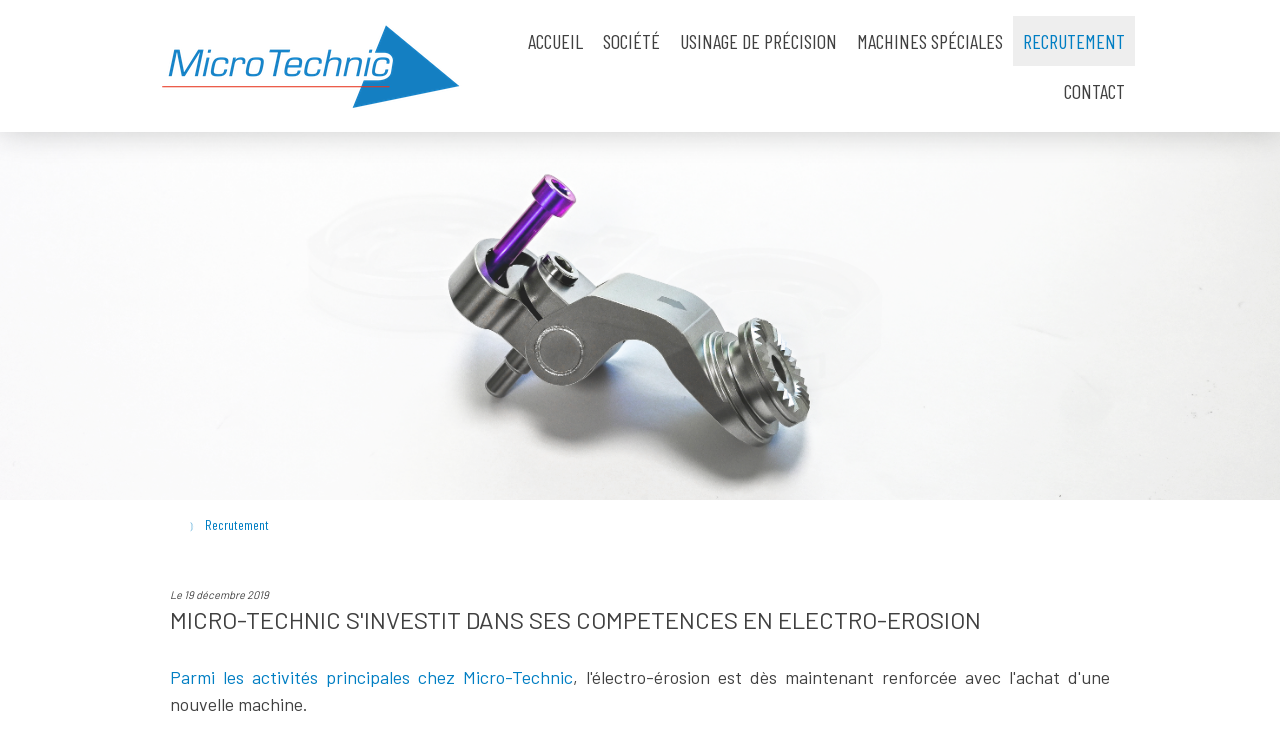

--- FILE ---
content_type: text/html; charset=UTF-8
request_url: https://www.micro-technic.fr/recrutement/actualit%C3%A9s/electro-erosion-nouvelle-machine/
body_size: 11483
content:
<!DOCTYPE html>
<html lang="fr-FR"><head>
    <meta charset="utf-8"/>
    <link rel="dns-prefetch preconnect" href="https://u.jimcdn.com/" crossorigin="anonymous"/>
<link rel="dns-prefetch preconnect" href="https://assets.jimstatic.com/" crossorigin="anonymous"/>
<link rel="dns-prefetch preconnect" href="https://image.jimcdn.com" crossorigin="anonymous"/>
<link rel="dns-prefetch preconnect" href="https://fonts.jimstatic.com" crossorigin="anonymous"/>
<meta name="viewport" content="width=device-width, initial-scale=1"/>
<meta http-equiv="X-UA-Compatible" content="IE=edge"/>
<meta name="description" content=""/>
<meta name="robots" content="index, follow, archive"/>
<meta property="st:section" content=""/>
<meta name="generator" content="Jimdo Creator"/>
<meta name="twitter:title" content="electro-erosion-nouvelle machine"/>
<meta name="twitter:description" content="Le 19 décembre 2019 MICRO-TECHNIC s'inVESTIT DANS SES COMPETENCES EN ELECTRO-EROSION"/>
<meta name="twitter:card" content="summary_large_image"/>
<meta property="og:url" content="http://www.micro-technic.fr/recrutement/actualités/electro-erosion-nouvelle-machine/"/>
<meta property="og:title" content="electro-erosion-nouvelle machine"/>
<meta property="og:description" content="Le 19 décembre 2019 MICRO-TECHNIC s'inVESTIT DANS SES COMPETENCES EN ELECTRO-EROSION"/>
<meta property="og:type" content="website"/>
<meta property="og:locale" content="fr_FR"/>
<meta property="og:site_name" content="Micro-Technic: mécanique de précision en Rhone Alpes, Isère (38), Grenoble"/>
<meta name="twitter:image" content="https://image.jimcdn.com/app/cms/image/transf/none/path/sfcf3b3cbe0b1767d/backgroundarea/i37243e9131b46c01/version/1699881280/image.jpg"/>
<meta property="og:image" content="https://image.jimcdn.com/app/cms/image/transf/none/path/sfcf3b3cbe0b1767d/backgroundarea/i37243e9131b46c01/version/1699881280/image.jpg"/>
<meta property="og:image:width" content="2000"/>
<meta property="og:image:height" content="1500"/>
<meta property="og:image:secure_url" content="https://image.jimcdn.com/app/cms/image/transf/none/path/sfcf3b3cbe0b1767d/backgroundarea/i37243e9131b46c01/version/1699881280/image.jpg"/><title>electro-erosion-nouvelle machine - Micro-Technic: mécanique de précision en Rhone Alpes, Isère (38), Grenoble</title>
<link rel="shortcut icon" href="https://u.jimcdn.com/cms/o/sfcf3b3cbe0b1767d/img/favicon.png?t=1399368995"/>
    
<link rel="canonical" href="https://www.micro-technic.fr/recrutement/actualités/electro-erosion-nouvelle-machine/"/>

        <script src="https://assets.jimstatic.com/ckies.js.7c38a5f4f8d944ade39b.js"></script>

        <script src="https://assets.jimstatic.com/cookieControl.js.b05bf5f4339fa83b8e79.js"></script>
    <script>window.CookieControlSet.setToNormal();</script>

    <style>html,body{margin:0}.hidden{display:none}.n{padding:5px}#cc-website-title a {text-decoration: none}.cc-m-image-align-1{text-align:left}.cc-m-image-align-2{text-align:right}.cc-m-image-align-3{text-align:center}</style>

        <link href="https://u.jimcdn.com/cms/o/sfcf3b3cbe0b1767d/layout/dm_2c305b0104e1eb107a7ad4c864845c3a/css/layout.css?t=1699881335" rel="stylesheet" type="text/css" id="jimdo_layout_css"/>
<script>     /* <![CDATA[ */     /*!  loadCss [c]2014 @scottjehl, Filament Group, Inc.  Licensed MIT */     window.loadCSS = window.loadCss = function(e,n,t){var r,l=window.document,a=l.createElement("link");if(n)r=n;else{var i=(l.body||l.getElementsByTagName("head")[0]).childNodes;r=i[i.length-1]}var o=l.styleSheets;a.rel="stylesheet",a.href=e,a.media="only x",r.parentNode.insertBefore(a,n?r:r.nextSibling);var d=function(e){for(var n=a.href,t=o.length;t--;)if(o[t].href===n)return e.call(a);setTimeout(function(){d(e)})};return a.onloadcssdefined=d,d(function(){a.media=t||"all"}),a};     window.onloadCSS = function(n,o){n.onload=function(){n.onload=null,o&&o.call(n)},"isApplicationInstalled"in navigator&&"onloadcssdefined"in n&&n.onloadcssdefined(o)}     /* ]]> */ </script>     <script>
// <![CDATA[
onloadCSS(loadCss('https://assets.jimstatic.com/web.css.6fddf67dea5bc0abc1df4597fc8453f8.css') , function() {
    this.id = 'jimdo_web_css';
});
// ]]>
</script>
<link href="https://assets.jimstatic.com/web.css.6fddf67dea5bc0abc1df4597fc8453f8.css" rel="preload" as="style"/>
<noscript>
<link href="https://assets.jimstatic.com/web.css.6fddf67dea5bc0abc1df4597fc8453f8.css" rel="stylesheet"/>
</noscript>
    <script>
    //<![CDATA[
        var jimdoData = {"isTestserver":false,"isLcJimdoCom":false,"isJimdoHelpCenter":false,"isProtectedPage":false,"cstok":"","cacheJsKey":"510cf20af46229a4a3a6f796f96f619e808a3bf0","cacheCssKey":"510cf20af46229a4a3a6f796f96f619e808a3bf0","cdnUrl":"https:\/\/assets.jimstatic.com\/","minUrl":"https:\/\/assets.jimstatic.com\/app\/cdn\/min\/file\/","authUrl":"https:\/\/a.jimdo.com\/","webPath":"https:\/\/www.micro-technic.fr\/","appUrl":"https:\/\/a.jimdo.com\/","cmsLanguage":"fr_FR","isFreePackage":false,"mobile":false,"isDevkitTemplateUsed":true,"isTemplateResponsive":true,"websiteId":"sfcf3b3cbe0b1767d","pageId":2800240724,"packageId":2,"shop":{"deliveryTimeTexts":{"1":"1 \u00e0 3 jours de d\u00e9lai de livraison","2":"3 \u00e0 5 jours de d\u00e9lai de livraison","3":"5 \u00e0 8 jours de d\u00e9lai de livraison"},"checkoutButtonText":"Paiement","isReady":false,"currencyFormat":{"pattern":"#,##0.00 \u00a4","convertedPattern":"#,##0.00 $","symbols":{"GROUPING_SEPARATOR":".","DECIMAL_SEPARATOR":",","CURRENCY_SYMBOL":"\u20ac"}},"currencyLocale":"de_DE"},"tr":{"gmap":{"searchNotFound":"L'adresse entr\u00e9e n'a pu \u00eatre trouv\u00e9e. ","routeNotFound":"L'itin\u00e9raire n'a pas pu \u00eatre calcul\u00e9. Raisons possibles: l'adresse de d\u00e9part n'est pas assez pr\u00e9cise ou trop \u00e9loign\u00e9e de l'adresse d'arriv\u00e9e."},"shop":{"checkoutSubmit":{"next":"\u00c9tape suivante","wait":"Attendez s'il vous pla\u00eet"},"paypalError":"Une erreur est intervenue. Veuillez r\u00e9essayer !","cartBar":"Panier d'achat","maintenance":"Cette e-boutique est indisponible pour le moment. Veuillez r\u00e9essayer plus tard.","addToCartOverlay":{"productInsertedText":"L'article a \u00e9t\u00e9 ajout\u00e9 au panier.","continueShoppingText":"Continuer les achats","reloadPageText":"Charger \u00e0 nouveau"},"notReadyText":"Cette e-boutique n'est pas encore compl\u00e8te.","numLeftText":"Plus de {:num} exemplaires de cet article ne sont  pas disponibles pour le moment.","oneLeftText":"Seulement un exemplaire de cet article est disponible."},"common":{"timeout":"Un probl\u00e8me est survenu. L'action demand\u00e9e a \u00e9t\u00e9 annul\u00e9e. Veuillez r\u00e9essayer dans quelques minutes."},"form":{"badRequest":"Une erreur est survenue. Les donn\u00e9es n'ont pas pu \u00eatre transmises. Veuillez essayer \u00e0 nouveau. "}},"jQuery":"jimdoGen002","isJimdoMobileApp":false,"bgConfig":{"id":192033224,"type":"slideshow","options":{"fixed":true,"speed":0},"images":[{"id":10610781424,"url":"https:\/\/image.jimcdn.com\/app\/cms\/image\/transf\/none\/path\/sfcf3b3cbe0b1767d\/backgroundarea\/i37243e9131b46c01\/version\/1699881280\/image.jpg","altText":"","focalPointX":45.1875,"focalPointY":88.134398496240606846185983158648014068603515625},{"id":10610781624,"url":"https:\/\/image.jimcdn.com\/app\/cms\/image\/transf\/none\/path\/sfcf3b3cbe0b1767d\/backgroundarea\/i96bb511dc29a7268\/version\/1699881335\/image.jpg","altText":"","focalPointX":48.1875,"focalPointY":98.6298076923076934008349780924618244171142578125},{"id":10610781824,"url":"https:\/\/image.jimcdn.com\/app\/cms\/image\/transf\/none\/path\/sfcf3b3cbe0b1767d\/backgroundarea\/iec44896a2beddc33\/version\/1699881335\/image.jpg","altText":"","focalPointX":46.6875,"focalPointY":99.412593984962398963034502230584621429443359375},{"id":10610781924,"url":"https:\/\/image.jimcdn.com\/app\/cms\/image\/transf\/none\/path\/sfcf3b3cbe0b1767d\/backgroundarea\/i3e8cd649b75365cf\/version\/1699881335\/image.jpg","altText":"","focalPointX":51.1875,"focalPointY":99.35433884297520990003249607980251312255859375},{"id":10610782024,"url":"https:\/\/image.jimcdn.com\/app\/cms\/image\/transf\/none\/path\/sfcf3b3cbe0b1767d\/backgroundarea\/icd6f94c6acfb3b6e\/version\/1699881335\/image.jpg","altText":"","focalPointX":47.6875,"focalPointY":99.412593984962398963034502230584621429443359375}]},"bgFullscreen":true,"responsiveBreakpointLandscape":767,"responsiveBreakpointPortrait":480,"copyableHeadlineLinks":false,"tocGeneration":false,"googlemapsConsoleKey":false,"loggingForAnalytics":false,"loggingForPredefinedPages":false,"isFacebookPixelIdEnabled":false,"userAccountId":"dfe05619-903b-4af3-a6f5-3c45e55c6781"};
    // ]]>
</script>

     <script> (function(window) { 'use strict'; var regBuff = window.__regModuleBuffer = []; var regModuleBuffer = function() { var args = [].slice.call(arguments); regBuff.push(args); }; if (!window.regModule) { window.regModule = regModuleBuffer; } })(window); </script>
    <script src="https://assets.jimstatic.com/web.js.dce3c85f71dfa52884dc.js" async="true"></script>
    <script src="https://assets.jimstatic.com/at.js.62588d64be2115a866ce.js"></script>

<script type="text/javascript">
//<![CDATA[
   (function(m,e,t,r,i,k,a){m[i]=m[i]||function(){(m[i].a=m[i].a||[]).push(arguments)};
   m[i].l=1*new Date();k=e.createElement(t),a=e.getElementsByTagName(t)[0],k.async=1,k.src=r,a.parentNode.insertBefore(k,a)})
   (window, document, "script", "https://mc.yandex.ru/metrika/tag.js", "ym");

   ym(58975135, "init", {
        clickmap:true,
        trackLinks:true,
        accurateTrackBounce:true,
        webvisor:true
   });
//]]>
</script>
<link type="text/css" rel="stylesheet" href="https://fonts.googleapis.com/css?family=Raleway:400,500,600,700,800,900"/>
<meta name="google-site-verification" content="hh5W2Uv2wu4twIXJ_l_tKER1Fh435nsUEq2O2PxSX6w"/>
<meta name="google-site-verification" content="hh5W2Uv2wu4twIXJ_l_tKER1Fh435nsUEq2O2PxSX6w"/>

<script type="text/javascript">
//<![CDATA[
var clicky_site_ids = clicky_site_ids || []; clicky_site_ids.push(101199053);
//]]>
</script>

<script async="async" src="//static.getclicky.com/js"></script>

<script type="text/javascript">
//<![CDATA[
    (function(h,o,t,j,a,r){
        h.hj=h.hj||function(){(h.hj.q=h.hj.q||[]).push(arguments)};
        h._hjSettings={hjid:1523942,hjsv:6};
        a=o.getElementsByTagName('head')[0];
        r=o.createElement('script');r.async=1;
        r.src=t+h._hjSettings.hjid+j+h._hjSettings.hjsv;
        a.appendChild(r);
    })(window,document,'https://static.hotjar.com/c/hotjar-','.js?sv=');
//]]>
</script>

<style>
/* <![CDATA[ */
/*Menu*/
.jtpl-navigation a {
    letter-spacing:0px!important;
}

.cc-nav-level-1 li a {
line-height: 1.1!important
}

.jtpl-logo {
    max-width: none!important
}

.jtpl-title {
    display:none;
}
@media screen and (min-width: 768px){
.jtpl-breadcrumb {
    top: 0px;
}
}
.jtpl-breadcrumb__inner {
    background-color: transparent!important;
}

.jtpl-breadcrumb a, .j-website-title-content {
color:#007ec3!important;
}
/*]]>*/
</style>

    
</head>

<body class="body cc-page j-m-gallery-styles j-m-video-styles j-m-hr-styles j-m-header-styles j-m-text-styles j-m-emotionheader-styles j-m-htmlCode-styles j-m-rss-styles j-m-form-styles j-m-table-styles j-m-textWithImage-styles j-m-downloadDocument-styles j-m-imageSubtitle-styles j-m-flickr-styles j-m-googlemaps-styles j-m-blogSelection-styles j-m-comment-styles-disabled j-m-jimdo-styles j-m-profile-styles j-m-guestbook-styles j-m-promotion-styles j-m-twitter-styles j-m-hgrid-styles j-m-shoppingcart-styles j-m-catalog-styles j-m-product-styles-disabled j-m-facebook-styles j-m-sharebuttons-styles j-m-formnew-styles j-m-callToAction-styles j-m-turbo-styles j-m-spacing-styles j-m-googleplus-styles j-m-dummy-styles j-m-search-styles j-m-booking-styles j-m-socialprofiles-styles j-footer-styles cc-pagemode-default cc-content-parent" id="page-2800240724">

<div id="cc-inner" class="cc-content-parent">

<input type="checkbox" id="jtpl-mobile-navigation__checkbox" class="jtpl-mobile-navigation__checkbox"/><!-- _main.sass --><div class="jtpl-main cc-content-parent">

  <!-- _background-area.sass -->
  <div class="jtpl-background-area" background-area="fullscreen"></div>
  <!-- END _background-area.sass -->

  <!-- _top-bar.sass -->
  <div class="jtpl-top-bar navigation-colors">
    <!-- _navigation.sass -->
    <label for="jtpl-mobile-navigation__checkbox" class="jtpl-mobile-navigation__label navigation-colors--transparency">
      <span class="jtpl-mobile-navigation__borders navigation-colors__menu-icon"></span>
    </label>
    <!-- END _navigation.sass -->

  </div>
  <!-- END _top-bar.sass -->


  <!-- _mobile-navigation.sass -->
  <nav class="jtpl-mobile-navigation navigation-colors navigation-colors--transparency"><div data-container="navigation"><div class="j-nav-variant-nested"><ul class="cc-nav-level-0 j-nav-level-0"><li id="cc-nav-view-2877202124" class="jmd-nav__list-item-0"><a href="/accueil/" data-link-title="Accueil">Accueil</a></li><li id="cc-nav-view-1953229624" class="jmd-nav__list-item-0"><a href="/qui-sommes-nous/" data-link-title="Société">Société</a></li><li id="cc-nav-view-1953230224" class="jmd-nav__list-item-0 j-nav-has-children"><a href="/nos-metiers-d-usinage/" data-link-title="Usinage de précision">Usinage de précision</a><span data-navi-toggle="cc-nav-view-1953230224" class="jmd-nav__toggle-button"></span><ul class="cc-nav-level-1 j-nav-level-1"><li id="cc-nav-view-2877440224" class="jmd-nav__list-item-1"><a href="/nos-metiers-d-usinage/nos-moyens/" data-link-title="Nos moyens">Nos moyens</a></li></ul></li><li id="cc-nav-view-2797654924" class="jmd-nav__list-item-0 j-nav-has-children"><a href="/machines-spéciales/" data-link-title="Machines spéciales">Machines spéciales</a><span data-navi-toggle="cc-nav-view-2797654924" class="jmd-nav__toggle-button"></span><ul class="cc-nav-level-1 j-nav-level-1"><li id="cc-nav-view-1953230724" class="jmd-nav__list-item-1"><a href="/qui-sommes-nous/ingenierie/" data-link-title="Bureau d’études mécaniques">Bureau d’études mécaniques</a></li><li id="cc-nav-view-1953231524" class="jmd-nav__list-item-1"><a href="/nos-metiers-d-usinage/machines-speciales/" data-link-title="Fabrication &amp; montage">Fabrication &amp; montage</a></li><li id="cc-nav-view-2348702124" class="jmd-nav__list-item-1"><a href="/qui-sommes-nous/ingenierie/exemples-de-machines-speciales/" data-link-title="Exemples de machines speciales">Exemples de machines speciales</a></li></ul></li><li id="cc-nav-view-2746645924" class="jmd-nav__list-item-0 cc-nav-parent j-nav-parent jmd-nav__item--parent"><a href="/recrutement/" data-link-title="Recrutement">Recrutement</a></li><li id="cc-nav-view-1953230424" class="jmd-nav__list-item-0"><a href="/contact/" data-link-title="Contact">Contact</a></li></ul></div></div>
  </nav><!-- END _mobile-navigation.sass --><!-- _header.sass --><header class="jtpl-header navigation-colors"><div class="jtpl-header__inner alignment-options navigation-vertical-alignment">
      <div class="jtpl-logo">
        <div id="cc-website-logo" class="cc-single-module-element"><div id="cc-m-15573393324" class="j-module n j-imageSubtitle"><div class="cc-m-image-container"><figure class="cc-imagewrapper cc-m-image-align-1">
<a href="https://www.micro-technic.fr/" target="_self"><img srcset="https://image.jimcdn.com/app/cms/image/transf/dimension=319x10000:format=png/path/sfcf3b3cbe0b1767d/image/i0f997ffc58b52631/version/1571906375/image.png 319w, https://image.jimcdn.com/app/cms/image/transf/dimension=320x10000:format=png/path/sfcf3b3cbe0b1767d/image/i0f997ffc58b52631/version/1571906375/image.png 320w, https://image.jimcdn.com/app/cms/image/transf/dimension=638x10000:format=png/path/sfcf3b3cbe0b1767d/image/i0f997ffc58b52631/version/1571906375/image.png 638w" sizes="(min-width: 319px) 319px, 100vw" id="cc-m-imagesubtitle-image-15573393324" src="https://image.jimcdn.com/app/cms/image/transf/dimension=319x10000:format=png/path/sfcf3b3cbe0b1767d/image/i0f997ffc58b52631/version/1571906375/image.png" alt="Micro-Technic: mécanique de précision en Rhone Alpes, Isère (38), Grenoble" class="" data-src-width="3244" data-src-height="1037" data-src="https://image.jimcdn.com/app/cms/image/transf/dimension=319x10000:format=png/path/sfcf3b3cbe0b1767d/image/i0f997ffc58b52631/version/1571906375/image.png" data-image-id="9861011024"/></a>    

</figure>
</div>
<div class="cc-clear"></div>
<script id="cc-m-reg-15573393324">// <![CDATA[

    window.regModule("module_imageSubtitle", {"data":{"imageExists":true,"hyperlink":"","hyperlink_target":"","hyperlinkAsString":"","pinterest":"0","id":15573393324,"widthEqualsContent":"1","resizeWidth":"319","resizeHeight":102},"id":15573393324});
// ]]>
</script></div></div>
      </div>

      <!-- _navigation.sass -->
      <nav class="jtpl-navigation"><div class="jtpl-navigation__inner navigation-alignment" data-dropdown="true" data-main="true">
          <div data-container="navigation"><div class="j-nav-variant-nested"><ul class="cc-nav-level-0 j-nav-level-0"><li id="cc-nav-view-2877202124" class="jmd-nav__list-item-0"><a href="/accueil/" data-link-title="Accueil">Accueil</a></li><li id="cc-nav-view-1953229624" class="jmd-nav__list-item-0"><a href="/qui-sommes-nous/" data-link-title="Société">Société</a></li><li id="cc-nav-view-1953230224" class="jmd-nav__list-item-0 j-nav-has-children"><a href="/nos-metiers-d-usinage/" data-link-title="Usinage de précision">Usinage de précision</a><span data-navi-toggle="cc-nav-view-1953230224" class="jmd-nav__toggle-button"></span><ul class="cc-nav-level-1 j-nav-level-1"><li id="cc-nav-view-2877440224" class="jmd-nav__list-item-1"><a href="/nos-metiers-d-usinage/nos-moyens/" data-link-title="Nos moyens">Nos moyens</a></li></ul></li><li id="cc-nav-view-2797654924" class="jmd-nav__list-item-0 j-nav-has-children"><a href="/machines-spéciales/" data-link-title="Machines spéciales">Machines spéciales</a><span data-navi-toggle="cc-nav-view-2797654924" class="jmd-nav__toggle-button"></span><ul class="cc-nav-level-1 j-nav-level-1"><li id="cc-nav-view-1953230724" class="jmd-nav__list-item-1"><a href="/qui-sommes-nous/ingenierie/" data-link-title="Bureau d’études mécaniques">Bureau d’études mécaniques</a></li><li id="cc-nav-view-1953231524" class="jmd-nav__list-item-1"><a href="/nos-metiers-d-usinage/machines-speciales/" data-link-title="Fabrication &amp; montage">Fabrication &amp; montage</a></li><li id="cc-nav-view-2348702124" class="jmd-nav__list-item-1"><a href="/qui-sommes-nous/ingenierie/exemples-de-machines-speciales/" data-link-title="Exemples de machines speciales">Exemples de machines speciales</a></li></ul></li><li id="cc-nav-view-2746645924" class="jmd-nav__list-item-0 cc-nav-parent j-nav-parent jmd-nav__item--parent"><a href="/recrutement/" data-link-title="Recrutement">Recrutement</a></li><li id="cc-nav-view-1953230424" class="jmd-nav__list-item-0"><a href="/contact/" data-link-title="Contact">Contact</a></li></ul></div></div>
        </div>
      </nav><!-- END _navigation.sass -->
</div>
  </header><div class="jtpl-header--image" background-area="stripe" background-area-default=""></div>

  <!-- END _header.sass -->

  <!-- _section-main.sass -->
  <div class="jtpl-section-main content-options-box cc-content-parent">

    <!-- _breadcrumb.sass -->
    <div class="jtpl-breadcrumb alignment-options">
      <div class="jtpl-breadcrumb__inner flex-background-options">
        <div class="jtpl-breadcrumb__title-navigation-gutter">
          <!-- _section-main.sass -->
          <div class="jtpl-title">
            
          </div>
          <!-- END _section-main.sass -->
          <div class="jtpl-breadcrumb__navigation breadcrumb-options">
            <div data-container="navigation"><div class="j-nav-variant-breadcrumb"><ol itemscope="true" itemtype="http://schema.org/BreadcrumbList"><li itemscope="true" itemprop="itemListElement" itemtype="http://schema.org/ListItem"><a href="/recrutement/" data-link-title="Recrutement" itemprop="item"><span itemprop="name">Recrutement</span></a><meta itemprop="position" content="1"/></li></ol></div></div>
          </div>
        </div>
      </div>
    </div>
    <!-- END _breadcrumb.sass -->

    <div class="jtpl-content alignment-options content-options-inner cc-content-parent">
      <div id="content_area" data-container="content"><div id="content_start"></div>
        
        <div id="cc-matrix-4568832724"><div id="cc-m-15616879224" class="j-module n j-text "><h3 class="headline cc-m-header-inline-rte" style="min-height: 30px; text-align: left;" data-action="header" data-name="header">
    <em style="font-size: 15px; text-transform: none;"><span style="font-size: 11px;">Le 19 décembre 2019</span></em>
</h3>

<h3 id="cc-m-header-15579290424" class="headline cc-m-header-inline-rte" style="min-height: 30px; text-align: left;" data-action="header" data-name="header">
    MICRO-TECHNIC s'inVESTIT DANS SES COMPETENCES EN ELECTRO-EROSION
</h3></div><div id="cc-m-15616893024" class="j-module n j-spacing ">
    <div class="cc-m-spacer" style="height: 9px;">
    
</div>

</div><div id="cc-m-15616891924" class="j-module n j-hgrid ">    <div class="cc-m-hgrid-column last" style="width: 100%;">
        <div id="cc-matrix-4568834924"><div id="cc-m-15616892124" class="j-module n j-text "><p style="text-align: justify;">
    <span style="font-size: 18px;"><a href="/nos-metiers-d-usinage/usinage-de-precision/electroérosion/" title="Électroérosion">Parmi les activités principales chez Micro-Technic</a>, l'électro-érosion est dès maintenant renforcée
    avec l'achat d'une nouvelle machine.</span>
</p>

<p style="text-align: justify;">
    <span style="font-size: 18px;">Quels sont les atouts de l'électroérosion ? Tout d'abord, c'est une technologie qui permet d'obtenir des géométries complexes très précises non réalisables
    en tournage - fraisage. De plus, ce procédé est idéal pour l'usinage des matériaux durs ou ayant subis des traitements thermiques, sans sa déformation.</span>
</p></div></div>    </div>
    
<div class="cc-m-hgrid-overlay" data-display="cms-only"></div>

<br class="cc-clear"/>

</div><div id="cc-m-15616879324" class="j-module n j-spacing ">
    <div class="cc-m-spacer" style="height: 28px;">
    
</div>

</div><div id="cc-m-15616879524" class="j-module n j-spacing ">
    <div class="cc-m-spacer" style="height: 28px;">
    
</div>

</div><div id="cc-m-15616879724" class="j-module n j-spacing ">
    <div class="cc-m-spacer" style="height: 28px;">
    
</div>

</div></div>
        
        </div>
    </div>
    <!-- END _section-main.sass -->

  </div>

  <!-- _section-aside.sass -->
  <div class="jtpl-section-aside">

    <aside class="jtpl-sidebar sidebar-options"><div class="jtpl-sidebar__inner alignment-options">
        <div data-container="sidebar"><div id="cc-matrix-2535992624"><div id="cc-m-13547849124" class="j-module n j-hgrid ">    <div class="cc-m-hgrid-column" style="width: 48.95%;">
        <div id="cc-matrix-3933670424"><div id="cc-m-15573423724" class="j-module n j-imageSubtitle "><figure class="cc-imagewrapper cc-m-image-align-2">
<img srcset="https://image.jimcdn.com/app/cms/image/transf/dimension=320x10000:format=png/path/sfcf3b3cbe0b1767d/image/icb37804b0afeae79/version/1571924977/image.png 320w, https://image.jimcdn.com/app/cms/image/transf/dimension=326x10000:format=png/path/sfcf3b3cbe0b1767d/image/icb37804b0afeae79/version/1571924977/image.png 326w, https://image.jimcdn.com/app/cms/image/transf/none/path/sfcf3b3cbe0b1767d/image/icb37804b0afeae79/version/1571924977/image.png 391w" sizes="(min-width: 326px) 326px, 100vw" id="cc-m-imagesubtitle-image-15573423724" src="https://image.jimcdn.com/app/cms/image/transf/dimension=326x10000:format=png/path/sfcf3b3cbe0b1767d/image/icb37804b0afeae79/version/1571924977/image.png" alt="" class="" data-src-width="391" data-src-height="133" data-src="https://image.jimcdn.com/app/cms/image/transf/dimension=326x10000:format=png/path/sfcf3b3cbe0b1767d/image/icb37804b0afeae79/version/1571924977/image.png" data-image-id="9861031324"/>    

</figure>

<div class="cc-clear"></div>
<script id="cc-m-reg-15573423724">// <![CDATA[

    window.regModule("module_imageSubtitle", {"data":{"imageExists":true,"hyperlink":"","hyperlink_target":"","hyperlinkAsString":"","pinterest":"0","id":15573423724,"widthEqualsContent":"0","resizeWidth":"326","resizeHeight":111},"id":15573423724});
// ]]>
</script></div></div>    </div>
            <div class="cc-m-hgrid-separator" data-display="cms-only"><div></div></div>
        <div class="cc-m-hgrid-column last" style="width: 49.04%;">
        <div id="cc-matrix-3933670524"><div id="cc-m-9565438524" class="j-module n j-text "><p>
    55 rue Louis Néel
</p>

<p>
    38920 CROLLES
</p>

<p>
     
</p>

<p>
     Contact :
</p>

<p>
    <span style="font-size: 26px;">04 76 08 00 07 - infos@micro-technic.fr</span>
</p>

<p>
    <span style="color: #0069b5; font-size: 20px;"><span style="color: #0069b5;"><strong> </strong></span></span>
</p>

<p>
     
</p></div></div>    </div>
    
<div class="cc-m-hgrid-overlay" data-display="cms-only"></div>

<br class="cc-clear"/>

</div><div id="cc-m-9603683924" class="j-module n j-spacing ">
    <div class="cc-m-spacer" style="height: 5px;">
    
</div>

</div></div></div>
      </div>
    </aside><footer class="jtpl-footer footer-options"><div class="jtpl-footer__inner alignment-options">
        <div id="contentfooter" data-container="footer">

    
    <div class="j-meta-links">
        <a href="/about/">Mentions légales</a> | <a id="cookie-policy" href="javascript:window.CookieControl.showCookieSettings();">Politique des cookies</a> | <a href="/sitemap/">Plan du site</a>    </div>

    <div class="j-admin-links">
            
    <span class="loggedout">
        <a rel="nofollow" id="login" href="/login">Connexion </a>
    </span>

<span class="loggedin">
    <a rel="nofollow" id="logout" target="_top" href="https://cms.e.jimdo.com/app/cms/logout.php">
        Déconnecter    </a>
    |
    <a rel="nofollow" id="edit" target="_top" href="https://a.jimdo.com/app/auth/signin/jumpcms/?page=2800240724">Modifier</a>
</span>
        </div>

    
</div>

      </div>
    </footer><!-- END _section-aside.sass -->
</div>


  <!-- _cart.sass -->
  <div class="jtpl-cart">
    
  </div>
  <!-- END _cart.sass -->

</div>
<!-- END main.sass -->

</div>
    <ul class="cc-FloatingButtonBarContainer cc-FloatingButtonBarContainer-right hidden">

                    <!-- scroll to top button -->
            <li class="cc-FloatingButtonBarContainer-button-scroll">
                <a href="javascript:void(0);" title="Défiler vers le haut">
                    <span>Défiler vers le haut</span>
                </a>
            </li>
            <script>// <![CDATA[

    window.regModule("common_scrolltotop", []);
// ]]>
</script>    </ul>
    <script type="text/javascript">
//<![CDATA[
var _gaq = [];

_gaq.push(['_gat._anonymizeIp']);

if (window.CookieControl.isCookieAllowed("ga")) {
    _gaq.push(['a._setAccount', 'UA-63676719-1'],
        ['a._trackPageview']
        );

    (function() {
        var ga = document.createElement('script');
        ga.type = 'text/javascript';
        ga.async = true;
        ga.src = 'https://www.google-analytics.com/ga.js';

        var s = document.getElementsByTagName('script')[0];
        s.parentNode.insertBefore(ga, s);
    })();
}
addAutomatedTracking('creator.website', track_anon);
//]]>
</script>
    
<div id="loginbox" class="hidden">

    <div id="loginbox-header">

    <a class="cc-close" title="Fermer cet élément" href="#">fermer</a>

    <div class="c"></div>

</div>

<div id="loginbox-content">

        <div id="resendpw"></div>

        <div id="loginboxOuter"></div>
    </div>
</div>
<div id="loginbox-darklayer" class="hidden"></div>
<script>// <![CDATA[

    window.regModule("web_login", {"url":"https:\/\/www.micro-technic.fr\/","pageId":2800240724});
// ]]>
</script>


<div class="cc-individual-cookie-settings" id="cc-individual-cookie-settings" style="display: none" data-nosnippet="true">

</div>
<script>// <![CDATA[

    window.regModule("web_individualCookieSettings", {"categories":[{"type":"NECESSARY","name":"N\u00e9cessaires","description":"Les cookies strictement n\u00e9cessaires garantissent le bon fonctionnement des \u00e9l\u00e9ments de ce site Web. Par cons\u00e9quent, ces cookies ne peuvent pas \u00eatre d\u00e9sactiv\u00e9s. Ils sont utilis\u00e9s par ce site Web exclusivement et sont donc des cookies internes, ce qui signifie que toute information enregistr\u00e9e par ces cookies sera renvoy\u00e9e vers ce site Web.","required":true,"cookies":[{"key":"cookielaw","name":"cookielaw","description":"Cookielaw\n\nCe cookie affiche la banni\u00e8re de consentement \u00e0 l'utilisation des cookies et enregistre les pr\u00e9f\u00e9rences du visiteur relatives aux cookies.\n\nPrestataire :\nJimdo GmbH, Stresemannstrasse 375, 22761 Hambourg, Allemagne\n\nNom du cookie :  ckies_cookielaw\nDur\u00e9e de vie du cookie : 1 an\n\nPolitique de confidentialit\u00e9 :\nhttps:\/\/www.jimdo.com\/fr\/info\/politique-de-confidentialite\/\n","required":true},{"key":"control-cookies-wildcard","name":"ckies_*","description":"Cookies de contr\u00f4le Jimdo\n\nLes cookies de contr\u00f4le Jimdo permettent au visiteur du site d'autoriser les services\/cookies s\u00e9lectionn\u00e9s et enregistrent leurs pr\u00e9f\u00e9rences en mati\u00e8re de cookies.\n\nPrestataire :\nJimdo GmbH, Stresemannstrasse 375, 22761 Hambourg, Allemagne\n\nNoms des cookies :\nckies_*, ckies_postfinance, ckies_stripe, ckies_powr, ckies_google, ckies_cookielaw, ckies_ga, ckies_jimdo_analytics, ckies_fb_analytics, ckies_fr\n\nPolitique de confidentialit\u00e9 :\nhttps:\/\/www.jimdo.com\/fr\/info\/politique-de-confidentialite\/","required":true}]},{"type":"FUNCTIONAL","name":"Fonctionnels","description":"Les cookies fonctionnels permettent \u00e0 ce site Web de vous proposer certaines fonctions et de stocker des informations d\u00e9j\u00e0 fournies (comme un nom ou la s\u00e9lection de la langue) afin de vous offrir des fonctions am\u00e9lior\u00e9es et personnalis\u00e9es.","required":false,"cookies":[{"key":"powr-v2","name":"powr","description":"Cookies POWr.io\n\nCes cookies enregistrent des donn\u00e9es statistiques anonymes sur le comportement du visiteur sur ce site Web et ont pour but de garantir le fonctionnement de certains widgets pr\u00e9sents sur ce site. Ils sont uniquement utilis\u00e9s \u00e0 des fins d'analyse interne par l'op\u00e9rateur du site, par ex. : pour le nombre de visiteurs, etc. \n\nPrestataire :\nPowr.io, POWr HQ, 340 Pine Street, San Francisco, California 94104, \u00c9tats-Unis\n\nNoms des cookies et dur\u00e9e de vie :\nahoy_unique_[unique id] (dur\u00e9e de vie : session), POWR_PRODUCTION (dur\u00e9e de vie : session), ahoy_visitor (dur\u00e9e de vie : 2 ans), ahoy_visit (dur\u00e9e de vie : 1 jour), src 30 Days Security, _gid Persistent (dur\u00e9e de vie : 1 jour), NID (domaine : google.com, dur\u00e9e de vie : 180 jours), 1P_JAR (domaine : google.com, dur\u00e9e de vie : 30 jours), DV (domaine : google.com, dur\u00e9e de vie : 2 heures), SIDCC (domaine : google.com, dur\u00e9e de vie : 1 an), SID (domaine : google.com, dur\u00e9e de vie : 2 ans), HSID (domaine : google.com, dur\u00e9e de vie : 2 ans), SEARCH_SAMESITE (domaine : google.com, dur\u00e9e de vie : 6 mois), __cfduid (domaine : powrcdn.com, dur\u00e9e de vie : 30 jours).\n\nPolitique d'utilisation des cookies (en anglais) :\nhttps:\/\/www.powr.io\/privacy \n\nPolitique de confidentialit\u00e9 (en anglais) :\nhttps:\/\/www.powr.io\/privacy  ","required":false},{"key":"google_maps","name":"Google Maps","description":"Activer et enregistrer ce param\u00e8tre permet d'afficher une carte Google Maps sur ce site.\nFournisseur : Google LLC, 1600 Amphitheatre Parkway, Mountain View, CA 94043, \u00c9tats-Unis ou Google Ireland Limited, Gordon House, Barrow Street, Dublin 4, Irlande, si vous r\u00e9sidez dans l'Union europ\u00e9enne.\nNom et dur\u00e9e de vie du cookie : google_maps (Dur\u00e9e de vie : 1 an).\nPolitique d'utilisation des cookies : https:\/\/policies.google.com\/technologies\/cookies?hl=fr\nPolitique de confidentialit\u00e9 : https:\/\/policies.google.com\/privacy?hl=fr","required":false}]},{"type":"PERFORMANCE","name":"Performance","description":"Les cookies de performance recueillent des informations sur l'utilisation d'une page Web. Nous les utilisons pour mieux comprendre comment nos pages sont utilis\u00e9es, afin d'am\u00e9liorer leur contenu et leur fonctionnalit\u00e9.","required":false,"cookies":[{"key":"ga","name":"ga","description":"Google Analytics\n\nCes cookies recueillent des donn\u00e9es anonymes afin d'analyser comment les visiteurs utilisent ce site Web et interagissent dessus. \n\nPrestataire :\nGoogle LLC, 1600 Amphitheatre Parkway, Mountain View, CA 94043, \u00c9tats-Unis ou, si vous r\u00e9sidez dans l'UE, Google Ireland Limited, Gordon House, Barrow Street, Dublin 4, Irlande\n\nNoms et dur\u00e9es de vie des cookies :\n__utma (Dur\u00e9e de vie : 2 ans), __utmb (Dur\u00e9e de vie : 30 minutes), __utmc (Dur\u00e9e de vie : session), __utmz (Dur\u00e9e de vie : 6 mois), __utmt_b (Dur\u00e9e de vie : 1 jour), __utm[unique ID] (Dur\u00e9e de vie : 2 ans), __ga (Dur\u00e9e de vie : 2 ans), __gat (Dur\u00e9e de vie : 1 minute), __gid (Dur\u00e9e de vie : 24 heures), __ga_disable_[unique id] (Dur\u00e9e de vie : 100 ans).\n\nPolitique d'utilisation des cookies :\nhttps:\/\/policies.google.com\/technologies\/cookies\n\nPolitique de confidentialit\u00e9 :\nhttps:\/\/policies.google.com\/privacy","required":false}]},{"type":"MARKETING","name":"Marketing \/ Tiers","description":"Les cookies marketing \/ tiers proviennent d'agences de publicit\u00e9s externes (entre autres) et servent \u00e0 recueillir des informations sur les sites Web que vous visitez, afin de cr\u00e9er, par exemple, des publicit\u00e9s cibl\u00e9es pour vous.","required":false,"cookies":[{"key":"powr_marketing","name":"powr_marketing","description":"Cookies POWr.io\n\nCes cookies enregistrent des informations anonymes \u00e0 des fins analytiques sur l'utilisation de ce site Web et les interactions des visiteurs avec celui-ci. \n\nPrestataire :\nPowr.io, POWr HQ, 340 Pine Street, San Francisco, California 94104, \u00c9tats-Unis\n\nNoms des cookies et dur\u00e9e de vie :\n__Secure-3PAPISID (domaine : google.com, dur\u00e9e de vie : 2 ans), SAPISID (domaine : google.com, dur\u00e9e de vie : 2 ans), APISID (domaine : google.com, dur\u00e9e de vie : 2 ans), SSID (domaine : google.com, dur\u00e9e de vie : 2 ans), __Secure-3PSID (domaine : google.com, dur\u00e9e de vie : 2 ans), CC (domaine : google.com, dur\u00e9e de vie : 1 an), ANID (domaine : google.com, dur\u00e9e de vie : 10 ans), OTZ (domaine : google.com, dur\u00e9e de vie : 1 mois).\n\nPolitique d'utilisation des cookies (en anglais) :\nhttps:\/\/www.powr.io\/privacy \n\nPolitique de confidentialit\u00e9 (en anglais) :\nhttps:\/\/www.powr.io\/privacy  ","required":false}]}],"pagesWithoutCookieSettings":["\/about\/","\/j\/privacy"],"cookieSettingsHtmlUrl":"\/app\/module\/cookiesettings\/getcookiesettingshtml"});
// ]]>
</script>

</body>
</html>


--- FILE ---
content_type: text/css; charset=UTF-8
request_url: https://u.jimcdn.com/cms/o/sfcf3b3cbe0b1767d/layout/dm_2c305b0104e1eb107a7ad4c864845c3a/css/layout.css?t=1699881335
body_size: 7473
content:
@import url(https://fonts.jimstatic.com/css?family=Roboto:300,400,700|Roboto+Slab:400,700);@import url(https://fonts.jimstatic.com/css?family=Roboto:300,400,700|Roboto+Slab:400,700);@import url("https://fonts.jimstatic.com/css?family=Barlow%20Condensed%3Aregular%7CBarlow%20Semi%20Condensed%3Aregular%7CBarlow%3Aregular%7CBarlow%3Aregular%7CBarlow%3Aregular%7CBarlow%3Aregular%7CBarlow%3Aregular%7CBarlow%3Aregular%7CBarlow%3Aregular&subset=latin-ext");fieldset,figure,p{margin:0}#jtpl-mobile-navigation__checkbox:checked+.jtpl-main .jtpl-mobile-navigation__borders,#jtpl-mobile-navigation__checkbox:checked+.jtpl-main .jtpl-mobile-navigation__borders:after,#jtpl-mobile-navigation__checkbox:checked+.jtpl-main .jtpl-mobile-navigation__borders:before,.jtpl-mobile-navigation__borders,.jtpl-mobile-navigation__borders:after,.jtpl-mobile-navigation__borders:before{border-radius:1000px;border-top-style:solid;display:block}.j-module a:link img,.j-module a:visited img,.j-static-page a:link img,.j-static-page a:visited img,.jtpl-footer a:link img,.jtpl-footer a:visited img,a:link img,a:visited img,fieldset{border:0}#jtpl-mobile-navigation__checkbox:checked+.jtpl-main .jtpl-mobile-navigation__borders:after,#jtpl-mobile-navigation__checkbox:checked+.jtpl-main .jtpl-mobile-navigation__borders:before,.jtpl-mobile-navigation__borders:after,.jtpl-mobile-navigation__borders:before{content:'';position:absolute;width:100%}#jtpl-mobile-navigation__checkbox:checked+.jtpl-main .jtpl-mobile-navigation__borders:after,#jtpl-mobile-navigation__checkbox:checked+.jtpl-main .jtpl-mobile-navigation__borders:before{-ms-transform-origin:center center;transform-origin:center center}.jtpl-mobile-navigation .jmd-nav__toggle-button:after,.jtpl-mobile-navigation .jmd-nav__toggle-button:before{clear:both;display:table}fieldset{padding:0}html{font-size:62.5%;-webkit-text-size-adjust:100%;-ms-text-size-adjust:100%}.jtpl-main{font-size:16px;line-height:1.5;font-family:Roboto,"Helvetica Neue",Helvetica,Arial,sans-serif;font-style:normal;font-weight:300;color:#969696;-moz-osx-font-smoothing:grayscale;-webkit-font-smoothing:antialiased}.j-module .j-website-title-content,.j-module h1,.j-module h2,.j-module h3,.j-module h4,.j-static-page .j-website-title-content,.j-static-page h1,.j-static-page h2,.j-static-page h3,.j-static-page
h4{word-wrap:break-word}@media (max-width:767px){.j-module .j-website-title-content,.j-module h1,.j-static-page .j-website-title-content,.j-static-page
h1{font-size:30px!important}.j-module h2,.j-static-page
h2{font-size:26px!important}.j-module h3,.j-static-page
h3{font-size:22px!important}.j-module .cc-shop-product-desc h4,.j-static-page .cc-shop-product-desc
h4{font-size:19px!important}}.jtpl-main b,.jtpl-main
strong{font-weight:700}.j-module a:link,.j-module a:visited,.j-static-page a:link,.j-static-page a:visited,.jtpl-footer a:link,.jtpl-footer a:visited{color:#2a2a2a;text-decoration:none;transition:background-color 250ms ease-in-out,color 250ms ease-in-out}.j-module a:active,.j-module a:focus,.j-module a:hover,.j-static-page a:active,.j-static-page a:focus,.j-static-page a:hover,.jtpl-footer a:active,.jtpl-footer a:focus,.jtpl-footer a:hover{color:#969696}.jtpl-breadcrumb,.jtpl-content,.jtpl-footer__inner,.jtpl-header__inner,.jtpl-sidebar__inner{margin:0
auto;max-width:990px}.j-module .j-rss h1 a:link,.j-module .j-rss h1 a:visited,.j-module h1,.j-module h2,.j-module h3,.j-module h4,.j-static-page .j-rss h1 a:link,.j-static-page .j-rss h1 a:visited,.j-static-page h1,.j-static-page h2,.j-static-page h3,.j-static-page h4,.jtpl-footer .j-rss h1 a:link,.jtpl-footer .j-rss h1 a:visited,.jtpl-footer h1,.jtpl-footer h2,.jtpl-footer h3,.jtpl-footer
h4{margin:0;font-family:"Roboto Slab",Helvetica,Arial,sans-serif;word-wrap:break-word}.j-module .j-rss h1 a:link,.j-module .j-rss h1 a:visited,.j-module h1,.j-static-page .j-rss h1 a:link,.j-static-page .j-rss h1 a:visited,.j-static-page h1,.jtpl-footer .j-rss h1 a:link,.jtpl-footer .j-rss h1 a:visited,.jtpl-footer
h1{font-weight:700;text-align:left;text-transform:uppercase;font-size:48px;font-size:4.8rem;line-height:1.05}@media (min-width:768px){.j-module .j-rss h1 a:link,.j-module .j-rss h1 a:visited,.j-module h1,.j-static-page .j-rss h1 a:link,.j-static-page .j-rss h1 a:visited,.j-static-page h1,.jtpl-footer .j-rss h1 a:link,.jtpl-footer .j-rss h1 a:visited,.jtpl-footer
h1{text-align:center}}.j-module h2,.j-static-page h2,.jtpl-footer
h2{font-size:32px;font-size:3.2rem;line-height:1.25;font-family:"Roboto Slab",Helvetica,Arial,sans-serif;font-weight:400;color:#969696}.j-module h3,.j-module h4,.j-static-page h3,.j-static-page h4,.jtpl-footer h3,.jtpl-footer
h4{font-size:24px;font-size:2.4rem;line-height:1.25;text-transform:uppercase;font-weight:700;text-align:left}.blogreadmore:link,.blogreadmore:visited,.cc-pagemode-overlay input[type=submit].submitUser,.comment:link,.comment:visited,.j-blog .commententry input[type=submit],.j-callToAction .j-calltoaction-link-style-1,.j-callToAction .j-calltoaction-link-style-2,.j-callToAction .j-calltoaction-link-style-3,.j-checkout__button,.j-comment input[type=submit],.j-downloadDocument .cc-m-download-link,.j-formnew input[type=submit],.j-googlemaps .cc-map-route-submit button,.j-newsletterbox input[type=submit],.j-product .cc-shop-addtocard,.j-rss br+a[target="_blank"],.skiptoform a:link,.skiptoform a:visited{display:inline-block;box-sizing:border-box;border:0;border-radius:0;margin:10px
0;padding:5px
10px;background-color:#969696;text-align:center;color:#fff;font-size:16px;font-size:1.6rem;line-height:1.5;font-family:inherit;cursor:pointer;text-decoration:none;-webkit-appearance:none;-moz-appearance:none;appearance:none;transition:background-color 250ms ease-in-out,color 250ms ease-in-out}.blogreadmore:link,.blogreadmore:visited,.cc-pagemode-overlay input[type=submit].submitUser:link,.cc-pagemode-overlay input[type=submit].submitUser:visited,.comment:link,.comment:visited,.j-blog .commententry input[type=submit]:link,.j-blog .commententry input[type=submit]:visited,.j-callToAction .j-calltoaction-link-style-1:link,.j-callToAction .j-calltoaction-link-style-1:visited,.j-callToAction .j-calltoaction-link-style-2:link,.j-callToAction .j-calltoaction-link-style-2:visited,.j-callToAction .j-calltoaction-link-style-3:link,.j-callToAction .j-calltoaction-link-style-3:visited,.j-checkout__button:link,.j-checkout__button:visited,.j-comment input[type=submit]:link,.j-comment input[type=submit]:visited,.j-downloadDocument .cc-m-download-link:link,.j-downloadDocument .cc-m-download-link:visited,.j-formnew input[type=submit]:link,.j-formnew input[type=submit]:visited,.j-googlemaps .cc-map-route-submit button:link,.j-googlemaps .cc-map-route-submit button:visited,.j-newsletterbox input[type=submit]:link,.j-newsletterbox input[type=submit]:visited,.j-product .cc-shop-addtocard:link,.j-product .cc-shop-addtocard:visited,.j-rss br+a[target="_blank"]:link,.j-rss br+a[target="_blank"]:visited,.skiptoform a:link,.skiptoform a:visited{transition:background-color 250ms ease-in-out,color 250ms ease-in-out}.blogreadmore:active:link,.blogreadmore:active:visited,.blogreadmore:focus:link,.blogreadmore:focus:visited,.blogreadmore:hover:link,.blogreadmore:hover:visited,.cc-pagemode-overlay input[type=submit].submitUser:active,.cc-pagemode-overlay input[type=submit].submitUser:focus,.cc-pagemode-overlay input[type=submit].submitUser:hover,.comment:active:link,.comment:active:visited,.comment:focus:link,.comment:focus:visited,.comment:hover:link,.comment:hover:visited,.j-blog .commententry input[type=submit]:active,.j-blog .commententry input[type=submit]:focus,.j-blog .commententry input[type=submit]:hover,.j-callToAction .j-calltoaction-link-style-1:active,.j-callToAction .j-calltoaction-link-style-1:focus,.j-callToAction .j-calltoaction-link-style-1:hover,.j-callToAction .j-calltoaction-link-style-2:active,.j-callToAction .j-calltoaction-link-style-2:focus,.j-callToAction .j-calltoaction-link-style-2:hover,.j-callToAction .j-calltoaction-link-style-3:active,.j-callToAction .j-calltoaction-link-style-3:focus,.j-callToAction .j-calltoaction-link-style-3:hover,.j-checkout__button:active,.j-checkout__button:focus,.j-checkout__button:hover,.j-comment input[type=submit]:active,.j-comment input[type=submit]:focus,.j-comment input[type=submit]:hover,.j-downloadDocument .cc-m-download-link:active,.j-downloadDocument .cc-m-download-link:focus,.j-downloadDocument .cc-m-download-link:hover,.j-formnew input[type=submit]:active,.j-formnew input[type=submit]:focus,.j-formnew input[type=submit]:hover,.j-googlemaps .cc-map-route-submit button:active,.j-googlemaps .cc-map-route-submit button:focus,.j-googlemaps .cc-map-route-submit button:hover,.j-newsletterbox input[type=submit]:active,.j-newsletterbox input[type=submit]:focus,.j-newsletterbox input[type=submit]:hover,.j-product .cc-shop-addtocard:active,.j-product .cc-shop-addtocard:focus,.j-product .cc-shop-addtocard:hover,.j-rss br+a[target="_blank"]:active,.j-rss br+a[target="_blank"]:focus,.j-rss br+a[target="_blank"]:hover,.skiptoform a:active:link,.skiptoform a:active:visited,.skiptoform a:focus:link,.skiptoform a:focus:visited,.skiptoform a:hover:link,.skiptoform a:hover:visited{background-color:rgba(100,100,100,.1);color:#969696}.j-checkout__button,.j-product .cc-shop-addtocard{background-color:#969696;background-repeat:no-repeat;background-position:-50px 7px;transition:all 250ms ease-in-out}.j-checkout__button:active,.j-checkout__button:focus,.j-checkout__button:hover,.j-product .cc-shop-addtocard:active,.j-product .cc-shop-addtocard:focus,.j-product .cc-shop-addtocard:hover{background-color:rgba(100,100,100,.1);color:#969696;background-position:10px 7px;padding-left:40px}.cc-pagemode-overlay #password,.j-blog .commententry input[type=text],.j-blog .commententry textarea,.j-checkout__input-field,.j-comment input[type=text],.j-comment input[type=date],.j-comment textarea,.j-formnew .cc-m-form-view-sortable input[type=text],.j-formnew .cc-m-form-view-sortable input[type=date],.j-formnew .cc-m-form-view-sortable input[type=email],.j-formnew .cc-m-form-view-sortable textarea,.j-googlemaps .cc-map-route-start,.j-newsletterbox input[type=email]{box-sizing:border-box;border:1px
solid #404040;padding:5px!important;background-color:#fff;color:#131313;font-size:16px;font-size:1.6rem;line-height:1.5;font-family:inherit;transition:border-color 250ms ease-in-out}.cc-pagemode-overlay #password:active,.cc-pagemode-overlay #password:focus,.cc-pagemode-overlay #password:hover,.j-blog .commententry input[type=text]:active,.j-blog .commententry input[type=text]:focus,.j-blog .commententry input[type=text]:hover,.j-blog .commententry textarea:active,.j-blog .commententry textarea:focus,.j-blog .commententry textarea:hover,.j-checkout__input-field:active,.j-checkout__input-field:focus,.j-checkout__input-field:hover,.j-comment input[type=text]:active,.j-comment input[type=text]:focus,.j-comment input[type=text]:hover,.j-comment input[type=date]:active,.j-comment input[type=date]:focus,.j-comment input[type=date]:hover,.j-comment textarea:active,.j-comment textarea:focus,.j-comment textarea:hover,.j-formnew .cc-m-form-view-sortable input[type=text]:active,.j-formnew .cc-m-form-view-sortable input[type=text]:focus,.j-formnew .cc-m-form-view-sortable input[type=text]:hover,.j-formnew .cc-m-form-view-sortable input[type=date]:active,.j-formnew .cc-m-form-view-sortable input[type=date]:focus,.j-formnew .cc-m-form-view-sortable input[type=date]:hover,.j-formnew .cc-m-form-view-sortable input[type=email]:active,.j-formnew .cc-m-form-view-sortable input[type=email]:focus,.j-formnew .cc-m-form-view-sortable input[type=email]:hover,.j-formnew .cc-m-form-view-sortable textarea:active,.j-formnew .cc-m-form-view-sortable textarea:focus,.j-formnew .cc-m-form-view-sortable textarea:hover,.j-googlemaps .cc-map-route-start:active,.j-googlemaps .cc-map-route-start:focus,.j-googlemaps .cc-map-route-start:hover,.j-newsletterbox input[type=email]:active,.j-newsletterbox input[type=email]:focus,.j-newsletterbox input[type=email]:hover{border:1px
solid #f3f3f3;outline:0}.jtpl-background-area{position:fixed;height:100vh;width:100vw;top:0;left:0;z-index:-1}.jtpl-breadcrumb__inner{background-color:#969696}.jtpl-breadcrumb{font-size:16px;font-size:1.6rem;line-height:1.5}.jtpl-breadcrumb:after,.jtpl-breadcrumb:before{clear:both;content:"";display:table}@media (min-width:768px){.j-module h3,.j-module h4,.j-static-page h3,.j-static-page h4,.jtpl-footer h3,.jtpl-footer
h4{text-align:center}.jtpl-breadcrumb__inner{float:left;margin-left:5px;padding:0
0 0 20px}.jtpl-breadcrumb{position:relative;min-width:300px;top:-50px}.jtpl-breadcrumb .jtpl-breadcrumb__navigation,.jtpl-breadcrumb .jtpl-title-wrapper{float:left;height:50px}}.jtpl-breadcrumb .jtpl-breadcrumb__navigation{display:none;padding-left:5px}@media (min-width:768px){.jtpl-breadcrumb .jtpl-breadcrumb__navigation{display:block}}.jtpl-breadcrumb .jtpl-title-wrapper{min-width:100px}.jtpl-breadcrumb__title-navigation-gutter:after,.jtpl-breadcrumb__title-navigation-gutter:before{clear:both;content:"";display:table}@media (min-width:768px){.jtpl-breadcrumb__title-navigation-gutter{background-color:inherit;position:relative;min-width:150px}.jtpl-breadcrumb__title-navigation-gutter:before{content:' ';position:absolute;left:-5000px;top:0;height:50px;width:5000px;display:block;background-color:inherit}}.jtpl-breadcrumb__title-navigation-gutter
ol{list-style-type:none;border:0;margin:0;padding:0}.jtpl-breadcrumb__title-navigation-gutter
li{display:inline-block;position:relative}.jtpl-breadcrumb__title-navigation-gutter a:link,.jtpl-breadcrumb__title-navigation-gutter a:visited{display:block;box-sizing:border-box;padding:3px
20px 3px 30px;font-size:16px;font-size:1.6rem;line-height:1.5;text-decoration:none;text-align:left;color:#fff;transition:color 250ms ease-in-out}.jtpl-breadcrumb__title-navigation-gutter a:link:before,.jtpl-breadcrumb__title-navigation-gutter a:visited:before{content:'\2986';opacity:.5;font-size:80%;left:15px;position:absolute}@media (min-width:768px){.jtpl-breadcrumb__title-navigation-gutter a:link,.jtpl-breadcrumb__title-navigation-gutter a:visited{padding:10px
20px 10px 30px;font-size:16px;font-size:1.6rem;line-height:1.5;line-height:30px;max-height:50px;font-weight:400}}.jtpl-breadcrumb__title-navigation-gutter a:active,.jtpl-breadcrumb__title-navigation-gutter a:focus,.jtpl-breadcrumb__title-navigation-gutter a:hover{color:#ccc}.jtpl-cart .j-cart{transition:right 250ms ease-in-out,top 250ms ease-in-out}.jtpl-cart .j-cart .j-cart-icon{background-color:rgba(255,255,255,.85);color:#222;margin:0;padding:5px
10px;transition:color 250ms ease-in-out}.jtpl-cart .j-cart .j-cart-icon:hover{color:#666}@media (max-width:767px){.jtpl-cart .j-cart{position:absolute;top:10px;right:15px;line-height:41px}.jtpl-cart .j-cart .j-cart--hover-popup{display:none!important}}.jtpl-cart .j-cart-item-amount{font-weight:400}.jtpl-mobile-navigation a:link,.jtpl-mobile-navigation a:visited,.jtpl-navigation a:link,.jtpl-navigation a:visited{letter-spacing:.14em;font-weight:300;box-sizing:border-box;text-transform:uppercase;word-wrap:break-word;text-decoration:none}@media (min-width:1170px){.jtpl-content{padding:20px
0}}.jtpl-header{box-sizing:border-box;background-color:#fff;box-shadow:0 0 30px rgba(0,0,0,.2)}@media (min-width:768px){.jtpl-cart .j-cart{top:20px;right:0;line-height:41px}.jtpl-header{position:fixed;z-index:10;top:0;width:100%}}.jtpl-header .j-imageSubtitle,.jtpl-header .jtpl-logo{background-color:transparent}.jtpl-header__inner{position:relative;display:-ms-flexbox;display:flex;display:-webkit-flex;vertical-align:middle;-ms-flex-align:center;align-items:center;-webkit-align-items:center;box-sizing:border-box}.jtpl-header--image{width:100%;position:relative;height:220px}@media (min-width:768px){.jtpl-header--image{height:741px}}.j-shop-special-page .jtpl-header--image{height:0}.jtpl-logo{padding:10px
20px;box-sizing:border-box;width:100%}.jtpl-logo a:link,.jtpl-logo a:visited{border:0;background-color:transparent!important}.jtpl-logo a:link img,.jtpl-logo a:visited
img{max-height:75px}@media (min-width:768px){.j-shop-special-page .jtpl-header--image{height:250px}.jtpl-logo a:link img,.jtpl-logo a:visited
img{max-height:200px}.jtpl-logo{max-width:300px;min-width:150px;width:auto;padding:10px
10px 10px 0}}.ie .jtpl-header__inner{display:table}.ie .jtpl-logo{vertical-align:middle;display:table-cell}.jtpl-main{max-width:100%;margin:0}.jtpl-navigation{display:none;position:relative;z-index:10;transition:opacity 250ms ease-in-out;-ms-flex:1;flex:1}@media (min-width:768px){.jtpl-navigation{display:block}}.jtpl-navigation
ul{margin:0;padding:0;list-style-type:none;background-color:inherit}.jtpl-navigation
li{padding:0;display:inline-block;position:relative;background-color:inherit;text-align:left}.jtpl-navigation li:hover>ul{z-index:1;display:block}.jtpl-navigation a:link,.jtpl-navigation a:visited{display:inline-block;padding:10px;transition:color 250ms ease-in-out,background-color 250ms ease-in-out;color:#404040;background-color:#fff;text-align:left;font-size:16px;font-size:1.6rem;line-height:1.5}.jtpl-navigation .j-nav-level-1,.jtpl-navigation .j-nav-level-2{position:absolute;min-width:200px;max-width:250px;background-color:inherit}.jtpl-navigation .j-nav-current>a:link,.jtpl-navigation .j-nav-current>a:visited,.jtpl-navigation .j-nav-parent>a:link,.jtpl-navigation .j-nav-parent>a:visited,.jtpl-navigation a:active,.jtpl-navigation a:focus,.jtpl-navigation a:hover{color:#969696}.jtpl-navigation .j-nav-level-1{display:none;border-bottom:5px solid rgba(150,150,150,.2);box-shadow:5px 5px 30px rgba(0,0,0,.15)}.jtpl-navigation .j-nav-level-1 .j-nav-has-children:after{content:"\2986";font-size:10px;margin-top:-10px;position:absolute;padding-left:10px;opacity:.6;right:15px;z-index:1;top:50%}.jtpl-navigation .j-nav-level-1
li{display:block}.jtpl-navigation .j-nav-level-1 a:link,.jtpl-navigation .j-nav-level-1 a:visited{padding:7px
25px;display:block}.jtpl-navigation .j-nav-level-2{display:none;left:100%;top:0;box-shadow:5px 5px 30px rgba(0,0,0,.25)}.jtpl-navigation__inner{height:auto;padding:0}.j-has-shop .jtpl-navigation__inner{padding-right:65px}@media (min-width:1170px){.j-has-shop .jtpl-navigation__inner{padding-right:0}}.ie .jtpl-navigation{vertical-align:middle;display:table-cell}.jtpl-mobile-navigation{position:relative;z-index:200;visibility:hidden;max-height:0;clear:both;opacity:0;width:100%;left:0;padding:0;-ms-transform:translateY(-10px);transform:translateY(-10px);transition:all 250ms ease-in-out}.jtpl-mobile-navigation .jmd-nav__toggle-button{box-sizing:border-box;width:40px;width:4rem;height:40px;height:4rem;position:absolute;outline:0;cursor:pointer;border:none;background-color:rgba(255,255,255,.85);-webkit-tap-highlight-color:transparent;text-align:center;display:block;border-radius:0}@media (min-width:768px){.jtpl-mobile-navigation{visibility:hidden!important;max-height:0!important;padding:0!important}.jtpl-mobile-navigation .jmd-nav__toggle-button{display:none}}.jtpl-mobile-navigation .jmd-nav__toggle-button:before{-ms-transform:rotate(180deg);transform:rotate(180deg)}.jtpl-mobile-navigation .jmd-nav__toggle-button:after{-ms-transform:rotate(90deg);transform:rotate(90deg)}.jtpl-mobile-navigation .jmd-nav__toggle-button:after,.jtpl-mobile-navigation .jmd-nav__toggle-button:before{content:"";position:absolute;border-radius:0;width:16px;width:1.6rem;height:2px;height:.2rem;left:12px;left:1.2rem;top:19px;top:1.9rem;background-color:#222;transition:all .3s ease-in-out}.jtpl-mobile-navigation .jmd-nav__item--last-opened>.jmd-nav__toggle-button:after,.jtpl-mobile-navigation .jmd-nav__item--last-opened>.jmd-nav__toggle-button:before{-ms-transform:rotate(0);transform:rotate(0)}.jtpl-mobile-navigation .jmd-nav__toggle-button{top:4px;right:15px}.jtpl-mobile-navigation .j-nav-has-children>ul{display:none}.jtpl-mobile-navigation .jmd-nav__item--last-opened>ul{display:block}.jtpl-mobile-navigation
ul{margin:0;padding:0;list-style-type:none}.jtpl-mobile-navigation
li{display:block;margin:0;padding:0;position:relative}.jtpl-mobile-navigation a:link,.jtpl-mobile-navigation a:visited{display:block;padding:12px
60px 12px 25px;border-bottom:1px rgba(0,0,0,.15) solid;border-radius:1px;color:#404040;background-color:#fff;text-align:left;font-size:16px!important;font-size:1.6rem!important;line-height:1.5!important;transition:color 250ms ease-in-out,background-color 250ms ease-in-out}.jtpl-mobile-navigation .j-nav-level-1,.jtpl-mobile-navigation .j-nav-level-2{background-color:rgba(0,0,0,.07)}.jtpl-mobile-navigation .j-nav-current>a:link,.jtpl-mobile-navigation .j-nav-current>a:visited,.jtpl-mobile-navigation .j-nav-parent>a:link,.jtpl-mobile-navigation .j-nav-parent>a:visited,.jtpl-mobile-navigation a:active,.jtpl-mobile-navigation a:focus,.jtpl-mobile-navigation a:hover{color:#969696}.jtpl-mobile-navigation .j-nav-level-1 a:link,.jtpl-mobile-navigation .j-nav-level-1 a:visited{padding-left:55px}.jtpl-mobile-navigation .j-nav-level-1 a:link:before,.jtpl-mobile-navigation .j-nav-level-1 a:visited:before{content:'\2986';padding-right:10px;position:relative;opacity:.5;font-size:10px;top:-3px}.jtpl-mobile-navigation .j-nav-level-2 a:link,.jtpl-mobile-navigation .j-nav-level-2 a:visited{padding-left:80px}.jtpl-mobile-navigation .j-nav-level-2 a:link:before,.jtpl-mobile-navigation .j-nav-level-2 a:visited:before{content:'\2986\2986'}#jtpl-mobile-navigation__checkbox{display:none}#jtpl-mobile-navigation__checkbox:checked+.jtpl-main .jtpl-mobile-navigation__label{background-color:rgba(255,255,255,.85)}#jtpl-mobile-navigation__checkbox:checked+.jtpl-main .jtpl-mobile-navigation__borders{width:35px;position:relative;margin:9px
0;border-top-width:3px;border-color:transparent}#jtpl-mobile-navigation__checkbox:checked+.jtpl-main .jtpl-mobile-navigation__borders:after,#jtpl-mobile-navigation__checkbox:checked+.jtpl-main .jtpl-mobile-navigation__borders:before{top:-3px;border-color:#222;border-top-width:3px}.jtpl-mobile-navigation__borders,.jtpl-mobile-navigation__borders:after,.jtpl-mobile-navigation__borders:before{border-color:#333;border-top-width:3px;transition:all .3s;border-radius:1px}#jtpl-mobile-navigation__checkbox:checked+.jtpl-main .jtpl-mobile-navigation__borders:before{-ms-transform:rotate(45deg) scaleX(1.166190379);transform:rotate(45deg) scaleX(1.166190379)}#jtpl-mobile-navigation__checkbox:checked+.jtpl-main .jtpl-mobile-navigation__borders:after{-ms-transform:rotate(-45deg) scaleX(1.166190379);transform:rotate(-45deg) scaleX(1.166190379)}#jtpl-mobile-navigation__checkbox:checked+.jtpl-main .jtpl-mobile-navigation{visibility:visible;opacity:.95;max-height:none;-ms-transform:translateY(0);transform:translateY(0)}.jtpl-mobile-navigation__label{position:absolute;display:block;padding:15px;top:10px;left:15px;box-sizing:border-box;text-decoration:none;background-color:transparent;cursor:pointer}.jtpl-footer,.jtpl-sidebar{background-color:#2a2a2a;color:#fff}.jtpl-mobile-navigation__borders{width:35px;position:relative;margin:9px
0}.jtpl-mobile-navigation__borders:before{top:-12px}.jtpl-mobile-navigation__borders:after{top:6px}.jtpl-section-aside{position:relative;z-index:1}.jtpl-sidebar{padding:40px
20px}.jtpl-sidebar a:link,.jtpl-sidebar a:visited{color:#fff}.jtpl-sidebar
h3{color:#fff;font-weight:700}.jtpl-footer{box-sizing:border-box;padding:20px}.jtpl-section-main,.jtpl-top-bar{background-color:#fff;box-sizing:border-box}.jtpl-footer a:link,.jtpl-footer a:visited{text-decoration:none;color:#fff}.jtpl-footer .j-meta-links{word-wrap:break-word}.jtpl-footer__inner{box-sizing:border-box;padding:0
5px}.jtpl-section-main{margin-top:0;padding-bottom:50px}@media (min-width:768px){.jtpl-mobile-navigation__label{display:none}.jtpl-section-main{min-height:400px;min-width:320px;position:relative;width:100%;z-index:1}.jtpl-title{height:50px;float:left}}.jtpl-title{min-width:100px}.jtpl-title a:link,.jtpl-title a:visited{padding:0!important;border:0}.jtpl-title a:link:before,.jtpl-title a:visited:before{content:'';display:none}.datetime,.number{float:right}.j-website-title-content{margin:0;padding:5px
20px;text-align:left;font-weight:700;text-transform:uppercase;text-decoration:none;font-size:16px;font-size:1.6rem;line-height:1.5;font-family:Roboto,"Helvetica Neue",Helvetica,Arial,sans-serif;color:#fff;word-wrap:break-word}@media (min-width:768px){.j-website-title-content{padding:0;word-wrap:normal;letter-spacing:.2em;line-height:40px;max-width:400px;white-space:nowrap;text-overflow:ellipsis;overflow:hidden}}.datetime,.postmeta{line-height:1.5;margin:1em
0}.jtpl-content{box-sizing:border-box;padding:40px
20px}@media (min-width:768px){.jtpl-content{padding:20px}}.jtpl-top-bar{position:relative;left:0;top:0;z-index:100;width:100%;padding:12px
0 10px;color:#333;height:75px}.jtpl-top-bar:after,.jtpl-top-bar:before{clear:both;content:"";display:table}@media (min-width:768px){.jtpl-top-bar{display:none}}.datetime{font-size:13px;font-size:1.3rem;font-style:italic}.datetime:after,.datetime:before,.j-blog-meta:after,.j-blog-meta:before{clear:both;content:"";display:table}.postmeta{font-size:13px;font-size:1.3rem}.j-callToAction .j-calltoaction-link-style-1{border-radius:0;padding:15px
25px}.j-callToAction .j-calltoaction-link-style-2{border-radius:0;background-color:transparent;border-width:2px;border-style:solid;border-color:#969696;color:#969696;padding:15px
25px}.j-callToAction .j-calltoaction-link-style-2:active,.j-callToAction .j-calltoaction-link-style-2:focus,.j-callToAction .j-calltoaction-link-style-2:hover{background-color:#969696;border-color:#969696;color:#fff}.j-callToAction .j-calltoaction-link-style-3{border-radius:50px;padding:10px
25px}.j-callToAction .j-calltoaction-link-style-3.active{background-color:rgba(100,100,100,.1);color:#969696}.j-comment
ul{margin:0;padding:0}.j-comment
li{margin-bottom:35px;list-style-type:none}.j-comment
dd{margin:0}.com-list-noava
li{margin-bottom:35px}.com-meta,.commententry{margin:0
60px 0 0}.com-meta dd,.commententry
dd{margin:0}.j-hr
hr{border-bottom-width:1px;border-style:solid;border-color:#969696}.j-product .cc-shop-product-desc h4,.j-product .cc-shop-product-price-old{font-size:24px;font-size:2.4rem;line-height:1.25}.j-product .cc-shop-product-price-current{font-size:32px;font-size:3.2rem;line-height:1.25}.j-product>div:target:before{content:'';display:block;height:120px;margin-top:-120px;visibility:hidden}.j-rss{line-height:1.5}.j-rss
.rssFeedTitle{display:block;margin:1em
0 .5em;font-weight:700;color:#fff}.j-checkout__overview-change-link{color:#969696}.j-checkout__button{padding:8px
18px}.j-checkout__shipping-address .j-checkout__heading{padding-bottom:0}@media (min-width:768px){.j-checkout__shipping-address .j-checkout__heading{padding-bottom:50px}}.j-checkout__payment-info{background:0 0}#cc-checkout-steps{font-size:13px;font-size:1.3rem;line-height:1.5;display:inline-block;list-style:none;margin:0
0 15px;padding:5px
0;text-align:center;width:100%}#cc-checkout-steps
li{box-sizing:border-box;color:#2a2a2a;display:inline-block;border:0;text-align:center;max-height:65px;background-color:rgba(60,60,60,.1);padding:8px
10px;margin-bottom:10px;position:relative;width:100%}@media (min-width:768px){#cc-checkout-steps
li{width:25%;padding:18px
10px;border-right:1px #dadada solid}#cc-checkout-steps li:last-child{border-right:0}}#cc-checkout-steps li:before{content:" "}#cc-checkout-steps li a:link,#cc-checkout-steps li a:visited,#cc-checkout-steps li
span{color:#404040;display:inline-block;line-height:1.5;text-decoration:none;font-size:16px}#cc-checkout-steps li a:link:after,#cc-checkout-steps li a:visited:after,#cc-checkout-steps li span:after{content:"\00bb";display:inline-block;padding:0
10px}#cc-checkout-steps li a:link span:after,#cc-checkout-steps li a:visited span:after,#cc-checkout-steps li span span:after{content:"";padding:0}#cc-checkout-steps li:last-child a:link:after,#cc-checkout-steps li:last-child a:visited:after,#cc-checkout-steps li:last-child span:after{content:""}#cc-checkout-steps .cc-checkout-steps-ready{cursor:default}#cc-checkout-steps .cc-checkout-steps-current{background-color:rgba(60,60,60,.2)}fieldset,figure,p{margin:0}#jtpl-mobile-navigation__checkbox:checked+.jtpl-main .jtpl-mobile-navigation__borders,#jtpl-mobile-navigation__checkbox:checked+.jtpl-main .jtpl-mobile-navigation__borders:after,#jtpl-mobile-navigation__checkbox:checked+.jtpl-main .jtpl-mobile-navigation__borders:before,.jtpl-mobile-navigation__borders,.jtpl-mobile-navigation__borders:after,.jtpl-mobile-navigation__borders:before{border-radius:1000px;border-top-style:solid;display:block}.j-module a:link img,.j-module a:visited img,.j-static-page a:link img,.j-static-page a:visited img,.jtpl-footer a:link img,.jtpl-footer a:visited img,a:link img,a:visited img,fieldset{border:0}#jtpl-mobile-navigation__checkbox:checked+.jtpl-main .jtpl-mobile-navigation__borders:after,#jtpl-mobile-navigation__checkbox:checked+.jtpl-main .jtpl-mobile-navigation__borders:before,.jtpl-mobile-navigation__borders:after,.jtpl-mobile-navigation__borders:before{content:'';position:absolute;width:100%}#jtpl-mobile-navigation__checkbox:checked+.jtpl-main .jtpl-mobile-navigation__borders:after,#jtpl-mobile-navigation__checkbox:checked+.jtpl-main .jtpl-mobile-navigation__borders:before{-ms-transform-origin:center center;transform-origin:center center}.jtpl-mobile-navigation .jmd-nav__toggle-button:after,.jtpl-mobile-navigation .jmd-nav__toggle-button:before{clear:both;display:table}fieldset{padding:0}html{font-size:62.5%;-webkit-text-size-adjust:100%;-ms-text-size-adjust:100%}.jtpl-main{font-size:16px;line-height:1.5;font-family:Roboto,"Helvetica Neue",Helvetica,Arial,sans-serif;font-style:normal;font-weight:300;color:#969696;-moz-osx-font-smoothing:grayscale;-webkit-font-smoothing:antialiased}.j-module .j-website-title-content,.j-module h1,.j-module h2,.j-module h3,.j-module h4,.j-static-page .j-website-title-content,.j-static-page h1,.j-static-page h2,.j-static-page h3,.j-static-page
h4{word-wrap:break-word}@media (max-width:767px){.j-module .j-website-title-content,.j-module h1,.j-static-page .j-website-title-content,.j-static-page
h1{font-size:30px!important}.j-module h2,.j-static-page
h2{font-size:26px!important}.j-module h3,.j-static-page
h3{font-size:22px!important}.j-module .cc-shop-product-desc h4,.j-static-page .cc-shop-product-desc
h4{font-size:19px!important}}.jtpl-main b,.jtpl-main
strong{font-weight:700}.j-module a:link,.j-module a:visited,.j-static-page a:link,.j-static-page a:visited,.jtpl-footer a:link,.jtpl-footer a:visited{color:#2a2a2a;text-decoration:none;transition:background-color 250ms ease-in-out,color 250ms ease-in-out}.j-module a:active,.j-module a:focus,.j-module a:hover,.j-static-page a:active,.j-static-page a:focus,.j-static-page a:hover,.jtpl-footer a:active,.jtpl-footer a:focus,.jtpl-footer a:hover{color:#969696}.jtpl-breadcrumb,.jtpl-content,.jtpl-footer__inner,.jtpl-header__inner,.jtpl-sidebar__inner{margin:0
auto;max-width:990px}.j-module .j-rss h1 a:link,.j-module .j-rss h1 a:visited,.j-module h1,.j-module h2,.j-module h3,.j-module h4,.j-static-page .j-rss h1 a:link,.j-static-page .j-rss h1 a:visited,.j-static-page h1,.j-static-page h2,.j-static-page h3,.j-static-page h4,.jtpl-footer .j-rss h1 a:link,.jtpl-footer .j-rss h1 a:visited,.jtpl-footer h1,.jtpl-footer h2,.jtpl-footer h3,.jtpl-footer
h4{margin:0;font-family:"Roboto Slab",Helvetica,Arial,sans-serif;word-wrap:break-word}.j-module .j-rss h1 a:link,.j-module .j-rss h1 a:visited,.j-module h1,.j-static-page .j-rss h1 a:link,.j-static-page .j-rss h1 a:visited,.j-static-page h1,.jtpl-footer .j-rss h1 a:link,.jtpl-footer .j-rss h1 a:visited,.jtpl-footer
h1{font-weight:700;text-align:left;text-transform:uppercase;font-size:48px;font-size:4.8rem;line-height:1.05}@media (min-width:768px){.j-module .j-rss h1 a:link,.j-module .j-rss h1 a:visited,.j-module h1,.j-static-page .j-rss h1 a:link,.j-static-page .j-rss h1 a:visited,.j-static-page h1,.jtpl-footer .j-rss h1 a:link,.jtpl-footer .j-rss h1 a:visited,.jtpl-footer
h1{text-align:center}}.j-module h2,.j-static-page h2,.jtpl-footer
h2{font-size:32px;font-size:3.2rem;line-height:1.25;font-family:"Roboto Slab",Helvetica,Arial,sans-serif;font-weight:400;color:#969696}.j-module h3,.j-module h4,.j-static-page h3,.j-static-page h4,.jtpl-footer h3,.jtpl-footer
h4{font-size:24px;font-size:2.4rem;line-height:1.25;text-transform:uppercase;font-weight:700;text-align:left}.blogreadmore:link,.blogreadmore:visited,.cc-pagemode-overlay input[type=submit].submitUser,.comment:link,.comment:visited,.j-blog .commententry input[type=submit],.j-callToAction .j-calltoaction-link-style-1,.j-callToAction .j-calltoaction-link-style-2,.j-callToAction .j-calltoaction-link-style-3,.j-checkout__button,.j-comment input[type=submit],.j-downloadDocument .cc-m-download-link,.j-formnew input[type=submit],.j-googlemaps .cc-map-route-submit button,.j-newsletterbox input[type=submit],.j-product .cc-shop-addtocard,.j-rss br+a[target="_blank"],.skiptoform a:link,.skiptoform a:visited{display:inline-block;box-sizing:border-box;border:0;border-radius:0;margin:10px
0;padding:5px
10px;background-color:#969696;text-align:center;color:#fff;font-size:16px;font-size:1.6rem;line-height:1.5;font-family:inherit;cursor:pointer;text-decoration:none;-webkit-appearance:none;-moz-appearance:none;appearance:none;transition:background-color 250ms ease-in-out,color 250ms ease-in-out}.blogreadmore:link,.blogreadmore:visited,.cc-pagemode-overlay input[type=submit].submitUser:link,.cc-pagemode-overlay input[type=submit].submitUser:visited,.comment:link,.comment:visited,.j-blog .commententry input[type=submit]:link,.j-blog .commententry input[type=submit]:visited,.j-callToAction .j-calltoaction-link-style-1:link,.j-callToAction .j-calltoaction-link-style-1:visited,.j-callToAction .j-calltoaction-link-style-2:link,.j-callToAction .j-calltoaction-link-style-2:visited,.j-callToAction .j-calltoaction-link-style-3:link,.j-callToAction .j-calltoaction-link-style-3:visited,.j-checkout__button:link,.j-checkout__button:visited,.j-comment input[type=submit]:link,.j-comment input[type=submit]:visited,.j-downloadDocument .cc-m-download-link:link,.j-downloadDocument .cc-m-download-link:visited,.j-formnew input[type=submit]:link,.j-formnew input[type=submit]:visited,.j-googlemaps .cc-map-route-submit button:link,.j-googlemaps .cc-map-route-submit button:visited,.j-newsletterbox input[type=submit]:link,.j-newsletterbox input[type=submit]:visited,.j-product .cc-shop-addtocard:link,.j-product .cc-shop-addtocard:visited,.j-rss br+a[target="_blank"]:link,.j-rss br+a[target="_blank"]:visited,.skiptoform a:link,.skiptoform a:visited{transition:background-color 250ms ease-in-out,color 250ms ease-in-out}.blogreadmore:active:link,.blogreadmore:active:visited,.blogreadmore:focus:link,.blogreadmore:focus:visited,.blogreadmore:hover:link,.blogreadmore:hover:visited,.cc-pagemode-overlay input[type=submit].submitUser:active,.cc-pagemode-overlay input[type=submit].submitUser:focus,.cc-pagemode-overlay input[type=submit].submitUser:hover,.comment:active:link,.comment:active:visited,.comment:focus:link,.comment:focus:visited,.comment:hover:link,.comment:hover:visited,.j-blog .commententry input[type=submit]:active,.j-blog .commententry input[type=submit]:focus,.j-blog .commententry input[type=submit]:hover,.j-callToAction .j-calltoaction-link-style-1:active,.j-callToAction .j-calltoaction-link-style-1:focus,.j-callToAction .j-calltoaction-link-style-1:hover,.j-callToAction .j-calltoaction-link-style-2:active,.j-callToAction .j-calltoaction-link-style-2:focus,.j-callToAction .j-calltoaction-link-style-2:hover,.j-callToAction .j-calltoaction-link-style-3:active,.j-callToAction .j-calltoaction-link-style-3:focus,.j-callToAction .j-calltoaction-link-style-3:hover,.j-checkout__button:active,.j-checkout__button:focus,.j-checkout__button:hover,.j-comment input[type=submit]:active,.j-comment input[type=submit]:focus,.j-comment input[type=submit]:hover,.j-downloadDocument .cc-m-download-link:active,.j-downloadDocument .cc-m-download-link:focus,.j-downloadDocument .cc-m-download-link:hover,.j-formnew input[type=submit]:active,.j-formnew input[type=submit]:focus,.j-formnew input[type=submit]:hover,.j-googlemaps .cc-map-route-submit button:active,.j-googlemaps .cc-map-route-submit button:focus,.j-googlemaps .cc-map-route-submit button:hover,.j-newsletterbox input[type=submit]:active,.j-newsletterbox input[type=submit]:focus,.j-newsletterbox input[type=submit]:hover,.j-product .cc-shop-addtocard:active,.j-product .cc-shop-addtocard:focus,.j-product .cc-shop-addtocard:hover,.j-rss br+a[target="_blank"]:active,.j-rss br+a[target="_blank"]:focus,.j-rss br+a[target="_blank"]:hover,.skiptoform a:active:link,.skiptoform a:active:visited,.skiptoform a:focus:link,.skiptoform a:focus:visited,.skiptoform a:hover:link,.skiptoform a:hover:visited{background-color:rgba(100,100,100,.1);color:#969696}.j-checkout__button,.j-product .cc-shop-addtocard{background-color:#969696;background-repeat:no-repeat;background-position:-50px 7px;transition:all 250ms ease-in-out}.j-checkout__button:active,.j-checkout__button:focus,.j-checkout__button:hover,.j-product .cc-shop-addtocard:active,.j-product .cc-shop-addtocard:focus,.j-product .cc-shop-addtocard:hover{background-color:rgba(100,100,100,.1);color:#969696;background-position:10px 7px;padding-left:40px}.cc-pagemode-overlay #password,.j-blog .commententry input[type=text],.j-blog .commententry textarea,.j-checkout__input-field,.j-comment input[type=text],.j-comment input[type=date],.j-comment textarea,.j-formnew .cc-m-form-view-sortable input[type=text],.j-formnew .cc-m-form-view-sortable input[type=date],.j-formnew .cc-m-form-view-sortable input[type=email],.j-formnew .cc-m-form-view-sortable textarea,.j-googlemaps .cc-map-route-start,.j-newsletterbox input[type=email]{box-sizing:border-box;border:1px
solid #404040;padding:5px!important;background-color:#fff;color:#131313;font-size:16px;font-size:1.6rem;line-height:1.5;font-family:inherit;transition:border-color 250ms ease-in-out}.cc-pagemode-overlay #password:active,.cc-pagemode-overlay #password:focus,.cc-pagemode-overlay #password:hover,.j-blog .commententry input[type=text]:active,.j-blog .commententry input[type=text]:focus,.j-blog .commententry input[type=text]:hover,.j-blog .commententry textarea:active,.j-blog .commententry textarea:focus,.j-blog .commententry textarea:hover,.j-checkout__input-field:active,.j-checkout__input-field:focus,.j-checkout__input-field:hover,.j-comment input[type=text]:active,.j-comment input[type=text]:focus,.j-comment input[type=text]:hover,.j-comment input[type=date]:active,.j-comment input[type=date]:focus,.j-comment input[type=date]:hover,.j-comment textarea:active,.j-comment textarea:focus,.j-comment textarea:hover,.j-formnew .cc-m-form-view-sortable input[type=text]:active,.j-formnew .cc-m-form-view-sortable input[type=text]:focus,.j-formnew .cc-m-form-view-sortable input[type=text]:hover,.j-formnew .cc-m-form-view-sortable input[type=date]:active,.j-formnew .cc-m-form-view-sortable input[type=date]:focus,.j-formnew .cc-m-form-view-sortable input[type=date]:hover,.j-formnew .cc-m-form-view-sortable input[type=email]:active,.j-formnew .cc-m-form-view-sortable input[type=email]:focus,.j-formnew .cc-m-form-view-sortable input[type=email]:hover,.j-formnew .cc-m-form-view-sortable textarea:active,.j-formnew .cc-m-form-view-sortable textarea:focus,.j-formnew .cc-m-form-view-sortable textarea:hover,.j-googlemaps .cc-map-route-start:active,.j-googlemaps .cc-map-route-start:focus,.j-googlemaps .cc-map-route-start:hover,.j-newsletterbox input[type=email]:active,.j-newsletterbox input[type=email]:focus,.j-newsletterbox input[type=email]:hover{border:1px
solid #f3f3f3;outline:0}.jtpl-background-area{position:fixed;height:100vh;width:100vw;top:0;left:0;z-index:-1}.jtpl-breadcrumb__inner{background-color:#969696}.jtpl-breadcrumb{font-size:16px;font-size:1.6rem;line-height:1.5}.jtpl-breadcrumb:after,.jtpl-breadcrumb:before{clear:both;content:"";display:table}@media (min-width:768px){.j-module h3,.j-module h4,.j-static-page h3,.j-static-page h4,.jtpl-footer h3,.jtpl-footer
h4{text-align:center}.jtpl-breadcrumb__inner{float:left;margin-left:5px;padding:0
0 0 20px}.jtpl-breadcrumb{position:relative;min-width:300px;top:-50px}.jtpl-breadcrumb .jtpl-breadcrumb__navigation,.jtpl-breadcrumb .jtpl-title-wrapper{float:left;height:50px}}.jtpl-breadcrumb .jtpl-breadcrumb__navigation{display:none;padding-left:5px}@media (min-width:768px){.jtpl-breadcrumb .jtpl-breadcrumb__navigation{display:block}}.jtpl-breadcrumb .jtpl-title-wrapper{min-width:100px}.jtpl-breadcrumb__title-navigation-gutter:after,.jtpl-breadcrumb__title-navigation-gutter:before{clear:both;content:"";display:table}@media (min-width:768px){.jtpl-breadcrumb__title-navigation-gutter{background-color:inherit;position:relative;min-width:150px}.jtpl-breadcrumb__title-navigation-gutter:before{content:' ';position:absolute;left:-5000px;top:0;height:50px;width:5000px;display:block;background-color:inherit}}.jtpl-breadcrumb__title-navigation-gutter
ol{list-style-type:none;border:0;margin:0;padding:0}.jtpl-breadcrumb__title-navigation-gutter
li{display:inline-block;position:relative}.jtpl-breadcrumb__title-navigation-gutter a:link,.jtpl-breadcrumb__title-navigation-gutter a:visited{display:block;box-sizing:border-box;padding:3px
20px 3px 30px;font-size:16px;font-size:1.6rem;line-height:1.5;text-decoration:none;text-align:left;color:#fff;transition:color 250ms ease-in-out}.jtpl-breadcrumb__title-navigation-gutter a:link:before,.jtpl-breadcrumb__title-navigation-gutter a:visited:before{content:'\2986';opacity:.5;font-size:80%;left:15px;position:absolute}@media (min-width:768px){.jtpl-breadcrumb__title-navigation-gutter a:link,.jtpl-breadcrumb__title-navigation-gutter a:visited{padding:10px
20px 10px 30px;font-size:16px;font-size:1.6rem;line-height:1.5;line-height:30px;max-height:50px;font-weight:400}}.jtpl-breadcrumb__title-navigation-gutter a:active,.jtpl-breadcrumb__title-navigation-gutter a:focus,.jtpl-breadcrumb__title-navigation-gutter a:hover{color:#ccc}.jtpl-cart .j-cart{transition:right 250ms ease-in-out,top 250ms ease-in-out}.jtpl-cart .j-cart .j-cart-icon{background-color:rgba(255,255,255,.85);color:#222;margin:0;padding:5px
10px;transition:color 250ms ease-in-out}.jtpl-cart .j-cart .j-cart-icon:hover{color:#666}@media (max-width:767px){.jtpl-cart .j-cart{position:absolute;top:10px;right:15px;line-height:41px}.jtpl-cart .j-cart .j-cart--hover-popup{display:none!important}}.jtpl-cart .j-cart-item-amount{font-weight:400}.jtpl-mobile-navigation a:link,.jtpl-mobile-navigation a:visited,.jtpl-navigation a:link,.jtpl-navigation a:visited{letter-spacing:.14em;font-weight:300;box-sizing:border-box;text-transform:uppercase;word-wrap:break-word;text-decoration:none}@media (min-width:1170px){.jtpl-content{padding:20px
0}}.jtpl-header{box-sizing:border-box;background-color:#fff;box-shadow:0 0 30px rgba(0,0,0,.2)}@media (min-width:768px){.jtpl-cart .j-cart{top:20px;right:0;line-height:41px}.jtpl-header{position:fixed;z-index:10;top:0;width:100%}.jtpl-header--image{height:741px}}.jtpl-header .j-imageSubtitle,.jtpl-header .jtpl-logo{background-color:transparent}.jtpl-header__inner{position:relative;display:-ms-flexbox;display:flex;display:-webkit-flex;vertical-align:middle;-ms-flex-align:center;align-items:center;-webkit-align-items:center;box-sizing:border-box}.jtpl-header--image{width:100%;position:relative}.j-shop-special-page .jtpl-header--image{height:0}.jtpl-logo{padding:10px
20px;box-sizing:border-box;width:100%}.jtpl-logo a:link,.jtpl-logo a:visited{border:0;background-color:transparent!important}.jtpl-logo a:link img,.jtpl-logo a:visited
img{max-height:75px}@media (min-width:768px){.j-shop-special-page .jtpl-header--image{height:250px}.jtpl-logo a:link img,.jtpl-logo a:visited
img{max-height:200px}.jtpl-logo{max-width:300px;min-width:150px;width:auto;padding:10px
10px 10px 0}}.ie .jtpl-header__inner{display:table}.ie .jtpl-logo{vertical-align:middle;display:table-cell}.jtpl-main{max-width:100%;margin:0}.jtpl-navigation{display:none;position:relative;z-index:10;transition:opacity 250ms ease-in-out;-ms-flex:1;flex:1}@media (min-width:768px){.jtpl-navigation{display:block}}.jtpl-navigation
ul{margin:0;padding:0;list-style-type:none;background-color:inherit}.jtpl-navigation
li{padding:0;display:inline-block;position:relative;background-color:inherit;text-align:left}.jtpl-navigation li:hover>ul{z-index:1;display:block}.jtpl-navigation a:link,.jtpl-navigation a:visited{display:inline-block;padding:10px;transition:color 250ms ease-in-out,background-color 250ms ease-in-out;color:#404040;background-color:#fff;text-align:left;font-size:16px;font-size:1.6rem;line-height:1.5}.jtpl-navigation .j-nav-level-1,.jtpl-navigation .j-nav-level-2{position:absolute;min-width:200px;max-width:250px;background-color:inherit}.jtpl-navigation .j-nav-current>a:link,.jtpl-navigation .j-nav-current>a:visited,.jtpl-navigation .j-nav-parent>a:link,.jtpl-navigation .j-nav-parent>a:visited,.jtpl-navigation a:active,.jtpl-navigation a:focus,.jtpl-navigation a:hover{color:#969696}.jtpl-navigation .j-nav-level-1{display:none;border-bottom:5px solid rgba(150,150,150,.2);box-shadow:5px 5px 30px rgba(0,0,0,.15)}.jtpl-navigation .j-nav-level-1 .j-nav-has-children:after{content:"\2986";font-size:10px;margin-top:-10px;position:absolute;padding-left:10px;opacity:.6;right:15px;z-index:1;top:50%}.jtpl-navigation .j-nav-level-1
li{display:block}.jtpl-navigation .j-nav-level-1 a:link,.jtpl-navigation .j-nav-level-1 a:visited{padding:7px
25px;display:block}.jtpl-navigation .j-nav-level-2{display:none;left:100%;top:0;box-shadow:5px 5px 30px rgba(0,0,0,.25)}.jtpl-navigation__inner{height:auto;padding:0}.j-has-shop .jtpl-navigation__inner{padding-right:65px}@media (min-width:1170px){.j-has-shop .jtpl-navigation__inner{padding-right:0}}.ie .jtpl-navigation{vertical-align:middle;display:table-cell}.jtpl-mobile-navigation{position:relative;z-index:200;visibility:hidden;max-height:0;clear:both;opacity:0;width:100%;left:0;padding:0;-ms-transform:translateY(-10px);transform:translateY(-10px);transition:all 250ms ease-in-out}.jtpl-mobile-navigation .jmd-nav__toggle-button{box-sizing:border-box;width:40px;width:4rem;height:40px;height:4rem;position:absolute;outline:0;cursor:pointer;border:none;background-color:rgba(255,255,255,.85);-webkit-tap-highlight-color:transparent;text-align:center;display:block;border-radius:0}@media (min-width:768px){.jtpl-mobile-navigation{visibility:hidden!important;max-height:0!important;padding:0!important}.jtpl-mobile-navigation .jmd-nav__toggle-button{display:none}}.jtpl-mobile-navigation .jmd-nav__toggle-button:before{-ms-transform:rotate(180deg);transform:rotate(180deg)}.jtpl-mobile-navigation .jmd-nav__toggle-button:after{-ms-transform:rotate(90deg);transform:rotate(90deg)}.jtpl-mobile-navigation .jmd-nav__toggle-button:after,.jtpl-mobile-navigation .jmd-nav__toggle-button:before{content:"";position:absolute;border-radius:0;width:16px;width:1.6rem;height:2px;height:.2rem;left:12px;left:1.2rem;top:19px;top:1.9rem;background-color:#222;transition:all .3s ease-in-out}.jtpl-mobile-navigation .jmd-nav__item--last-opened>.jmd-nav__toggle-button:after,.jtpl-mobile-navigation .jmd-nav__item--last-opened>.jmd-nav__toggle-button:before{-ms-transform:rotate(0);transform:rotate(0)}.jtpl-mobile-navigation .jmd-nav__toggle-button{top:4px;right:15px}.jtpl-mobile-navigation .j-nav-has-children>ul{display:none}.jtpl-mobile-navigation .jmd-nav__item--last-opened>ul{display:block}.jtpl-mobile-navigation
ul{margin:0;padding:0;list-style-type:none}.jtpl-mobile-navigation
li{display:block;margin:0;padding:0;position:relative}.jtpl-mobile-navigation a:link,.jtpl-mobile-navigation a:visited{display:block;padding:12px
60px 12px 25px;border-bottom:1px rgba(0,0,0,.15) solid;border-radius:1px;color:#404040;background-color:#fff;text-align:left;font-size:16px!important;font-size:1.6rem!important;line-height:1.5!important;transition:color 250ms ease-in-out,background-color 250ms ease-in-out}.jtpl-mobile-navigation .j-nav-level-1,.jtpl-mobile-navigation .j-nav-level-2{background-color:rgba(0,0,0,.07)}.jtpl-mobile-navigation .j-nav-current>a:link,.jtpl-mobile-navigation .j-nav-current>a:visited,.jtpl-mobile-navigation .j-nav-parent>a:link,.jtpl-mobile-navigation .j-nav-parent>a:visited,.jtpl-mobile-navigation a:active,.jtpl-mobile-navigation a:focus,.jtpl-mobile-navigation a:hover{color:#969696}.jtpl-mobile-navigation .j-nav-level-1 a:link,.jtpl-mobile-navigation .j-nav-level-1 a:visited{padding-left:55px}.jtpl-mobile-navigation .j-nav-level-1 a:link:before,.jtpl-mobile-navigation .j-nav-level-1 a:visited:before{content:'\2986';padding-right:10px;position:relative;opacity:.5;font-size:10px;top:-3px}.jtpl-mobile-navigation .j-nav-level-2 a:link,.jtpl-mobile-navigation .j-nav-level-2 a:visited{padding-left:80px}.jtpl-mobile-navigation .j-nav-level-2 a:link:before,.jtpl-mobile-navigation .j-nav-level-2 a:visited:before{content:'\2986\2986'}#jtpl-mobile-navigation__checkbox{display:none}#jtpl-mobile-navigation__checkbox:checked+.jtpl-main .jtpl-mobile-navigation__label{background-color:rgba(255,255,255,.85)}#jtpl-mobile-navigation__checkbox:checked+.jtpl-main .jtpl-mobile-navigation__borders{width:35px;position:relative;margin:9px
0;border-top-width:3px;border-color:transparent}#jtpl-mobile-navigation__checkbox:checked+.jtpl-main .jtpl-mobile-navigation__borders:after,#jtpl-mobile-navigation__checkbox:checked+.jtpl-main .jtpl-mobile-navigation__borders:before{top:-3px;border-color:#222;border-top-width:3px}.jtpl-mobile-navigation__borders,.jtpl-mobile-navigation__borders:after,.jtpl-mobile-navigation__borders:before{border-color:#333;border-top-width:3px;transition:all .3s;border-radius:1px}#jtpl-mobile-navigation__checkbox:checked+.jtpl-main .jtpl-mobile-navigation__borders:before{-ms-transform:rotate(45deg) scaleX(1.166190379);transform:rotate(45deg) scaleX(1.166190379)}#jtpl-mobile-navigation__checkbox:checked+.jtpl-main .jtpl-mobile-navigation__borders:after{-ms-transform:rotate(-45deg) scaleX(1.166190379);transform:rotate(-45deg) scaleX(1.166190379)}#jtpl-mobile-navigation__checkbox:checked+.jtpl-main .jtpl-mobile-navigation{visibility:visible;opacity:.95;max-height:none;-ms-transform:translateY(0);transform:translateY(0)}.jtpl-mobile-navigation__label{position:absolute;display:block;padding:15px;top:10px;left:15px;box-sizing:border-box;text-decoration:none;background-color:transparent;cursor:pointer}.jtpl-footer,.jtpl-sidebar{background-color:#2a2a2a;color:#fff}.jtpl-mobile-navigation__borders{width:35px;position:relative;margin:9px
0}.jtpl-mobile-navigation__borders:before{top:-12px}.jtpl-mobile-navigation__borders:after{top:6px}.jtpl-section-aside{position:relative;z-index:1}.jtpl-sidebar{padding:40px
20px}.jtpl-sidebar a:link,.jtpl-sidebar a:visited{color:#fff}.jtpl-sidebar
h3{color:#fff;font-weight:700}.jtpl-footer{box-sizing:border-box;padding:20px}.jtpl-section-main,.jtpl-top-bar{background-color:#fff;box-sizing:border-box}.jtpl-footer a:link,.jtpl-footer a:visited{text-decoration:none;color:#fff}.jtpl-footer .j-meta-links{word-wrap:break-word}.jtpl-footer__inner{box-sizing:border-box;padding:0
5px}.jtpl-section-main{margin-top:0;padding-bottom:50px}@media (min-width:768px){.jtpl-mobile-navigation__label{display:none}.jtpl-section-main{min-height:400px;min-width:320px;position:relative;width:100%;z-index:1}.jtpl-title{height:50px;float:left}}.jtpl-title{min-width:100px}.jtpl-title a:link,.jtpl-title a:visited{padding:0!important;border:0}.jtpl-title a:link:before,.jtpl-title a:visited:before{content:'';display:none}.datetime,.number{float:right}.j-website-title-content{margin:0;padding:5px
20px;text-align:left;font-weight:700;text-transform:uppercase;text-decoration:none;font-size:16px;font-size:1.6rem;line-height:1.5;font-family:Roboto,"Helvetica Neue",Helvetica,Arial,sans-serif;color:#fff;word-wrap:break-word}@media (min-width:768px){.j-website-title-content{padding:0;word-wrap:normal;letter-spacing:.2em;line-height:40px;max-width:400px;white-space:nowrap;text-overflow:ellipsis;overflow:hidden}}.datetime,.postmeta{line-height:1.5;margin:1em
0}.jtpl-content{box-sizing:border-box;padding:40px
20px}@media (min-width:768px){.jtpl-content{padding:20px}}.jtpl-top-bar{position:relative;left:0;top:0;z-index:100;width:100%;padding:12px
0 10px;color:#333;height:75px}.jtpl-top-bar:after,.jtpl-top-bar:before{clear:both;content:"";display:table}@media (min-width:768px){.jtpl-top-bar{display:none}}.datetime{font-size:13px;font-size:1.3rem;font-style:italic}.datetime:after,.datetime:before,.j-blog-meta:after,.j-blog-meta:before{clear:both;content:"";display:table}.postmeta{font-size:13px;font-size:1.3rem}.j-callToAction .j-calltoaction-link-style-1{border-radius:0;padding:15px
25px}.j-callToAction .j-calltoaction-link-style-2{border-radius:0;background-color:transparent;border-width:2px;border-style:solid;border-color:#969696;color:#969696;padding:15px
25px}.j-callToAction .j-calltoaction-link-style-2:active,.j-callToAction .j-calltoaction-link-style-2:focus,.j-callToAction .j-calltoaction-link-style-2:hover{background-color:#969696;border-color:#969696;color:#fff}.j-callToAction .j-calltoaction-link-style-3{border-radius:50px;padding:10px
25px}.j-callToAction .j-calltoaction-link-style-3.active{background-color:rgba(100,100,100,.1);color:#969696}.j-comment
ul{margin:0;padding:0}.j-comment
li{margin-bottom:35px;list-style-type:none}.j-comment
dd{margin:0}.com-list-noava
li{margin-bottom:35px}.com-meta,.commententry{margin:0
60px 0 0}.com-meta dd,.commententry
dd{margin:0}.j-hr
hr{border-bottom-width:1px;border-style:solid;border-color:#969696}.j-product .cc-shop-product-desc h4,.j-product .cc-shop-product-price-old{font-size:24px;font-size:2.4rem;line-height:1.25}.j-product .cc-shop-product-price-current{font-size:32px;font-size:3.2rem;line-height:1.25}.j-product>div:target:before{content:'';display:block;height:120px;margin-top:-120px;visibility:hidden}.j-rss{line-height:1.5}.j-rss
.rssFeedTitle{display:block;margin:1em
0 .5em;font-weight:700;color:#fff}.j-checkout__overview-change-link{color:#969696}.j-checkout__button{padding:8px
18px}.j-checkout__shipping-address .j-checkout__heading{padding-bottom:0}@media (min-width:768px){.j-checkout__shipping-address .j-checkout__heading{padding-bottom:50px}}.j-checkout__payment-info{background:0 0}#cc-checkout-steps{font-size:13px;font-size:1.3rem;line-height:1.5;display:inline-block;list-style:none;margin:0
0 15px;padding:5px
0;text-align:center;width:100%}#cc-checkout-steps
li{box-sizing:border-box;color:#2a2a2a;display:inline-block;border:0;text-align:center;max-height:65px;background-color:rgba(60,60,60,.1);padding:8px
10px;margin-bottom:10px;position:relative;width:100%}#cc-checkout-steps li:before{content:" "}#cc-checkout-steps li a:link,#cc-checkout-steps li a:visited,#cc-checkout-steps li
span{color:#404040;display:inline-block;line-height:1.5;text-decoration:none;font-size:16px}#cc-checkout-steps li a:link:after,#cc-checkout-steps li a:visited:after,#cc-checkout-steps li span:after{content:"\00bb";display:inline-block;padding:0
10px}#cc-checkout-steps li a:link span:after,#cc-checkout-steps li a:visited span:after,#cc-checkout-steps li span span:after{content:"";padding:0}#cc-checkout-steps li:last-child a:link:after,#cc-checkout-steps li:last-child a:visited:after,#cc-checkout-steps li:last-child span:after{content:""}#cc-checkout-steps .cc-checkout-steps-ready{cursor:default}#cc-checkout-steps .cc-checkout-steps-current{background-color:rgba(60,60,60,.2)}.jtpl-header--image{height:170px}@media (min-width:768px){#cc-checkout-steps
li{width:25%;padding:18px
10px;border-right:1px #dadada solid}#cc-checkout-steps li:last-child{border-right:0}.jtpl-header--image{height:500px}}.navigation-colors a,
.navigation-colors a:link,
.navigation-colors a:visited{font-family:"Barlow Condensed",sans-serif,"google";font-size:20px;font-weight:normal;font-style:normal;text-transform:uppercase;background-color:#fff}.navigation-colors li a:hover,
.navigation-colors li a:active,
.navigation-colors li a:focus,
.navigation-colors li.cc-nav-current > a:link,
.navigation-colors li.cc-nav-current > a:visited,
.navigation-colors li.cc-nav-parent > a:link,
.navigation-colors li.cc-nav-parent>a:visited{color:#007ec3;background-color:#eee}.navigation-colors .navigation-colors__menu-icon-hi,
.navigation-colors .navigation-colors__menu-icon-hi:before,
.navigation-colors .navigation-colors__menu-icon-hi:after{border-color:#007ec3}.navigation-colors .navigation-colors__menu-icon-hi-background,
.navigation-colors .navigation-colors__menu-icon-hi-background:before,
.navigation-colors .navigation-colors__menu-icon-hi-background:after{border-color:#eee}.navigation-colors.after-background-color li a:before{background-color:#fff}.navigation-colors.after-background-color li a:after{background-color:#eee}.navigation-colors.after-font-color li a:after{color:#007ec3}.navigation-vertical-alignment a,
.navigation-vertical-alignment a:link,
.navigation-vertical-alignment a:visited{}.navigation-alignment{text-align:right}.navigation-alignment a,
.navigation-alignment a:link,
.navigation-alignment a:visited{}.content-options-inner h1:not(.cc-within-single-module-element):not(.j-blog-headline){font-family:"Barlow Semi Condensed",sans-serif,"google";font-size:38px;font-weight:normal;font-style:normal;text-align:center;text-transform:uppercase;color:#404040}.content-options-inner h2:not(.j-blog-headline):not(.j-blog-comment-counter){font-family:"Barlow",sans-serif,"google";font-size:34px;font-weight:bold;font-style:normal;text-align:center;text-transform:none;color:#969696}.content-options-inner h3,
.content-options-inner .j-rss h3 a:link,
.content-options-inner .j-rss h3 a:visited{font-family:"Barlow",sans-serif,"google";font-size:24px;font-weight:normal;font-style:normal;text-align:center;text-transform:uppercase;color:#404040}.content-options-inner .com-list,
.content-options-inner .j-blogSelection,
.content-options-inner .j-catalog,
.content-options-inner .j-comment,
.content-options-inner .j-downloadDocument,
.content-options-inner .j-formnew,
.content-options-inner .j-formnew label,
.content-options-inner .j-htmlCode,
.content-options-inner .j-newsletterbox,
.content-options-inner .postmeta,
.content-options-inner .j-product,
.content-options-inner .j-rss,
.content-options-inner .j-table,
.content-options-inner .j-text,
.content-options-inner .j-textWithImage,
.content-options-inner .j-imageSubtitle,
.content-options-inner .cc-m-gallery-slider .bx-wrapper .bx-caption span,
.content-options-inner .j-twitter,
.content-options-inner .j-shop-addtocard-response,
.content-options-inner .j-cart,
.content-options-inner #cc-checkout-steps,
.content-options-inner #cc-checkout-gutter,
.content-options-inner .sitemap,
.content-options-inner #cc-shop-deliveryinfopage,
.content-options-inner .cc-tos,
.content-options-inner .cc-privacy,
.content-options-inner #cc-shop-infopage,
.content-options-inner .cc-withdrawal,
.content-options-inner .cc-protected-note,
.content-options-inner .cc-shop-product-availability,
.content-options-inner .j-googlemaps,
.content-options-inner .j-pswp-caption,
.content-options-inner .j-cookie-policy,
.content-options-inner .j-cookie-settings{color:#404040;font-family:"Barlow",sans-serif,"google";font-size:15px}.content-options-inner #cc-checkout-gutter a:link,
.content-options-inner #cc-shop-deliveryinfopage a:link,
.content-options-inner #cc-shop-infopage a:link,
.content-options-inner .cc-privacy a:link,
.content-options-inner .cc-shop-product-desc a:link,
.content-options-inner .cc-tos a:link,
.content-options-inner .cc-withdrawal a:link,
.content-options-inner .com-list a:link,
.content-options-inner .com-list-noava a:link,
.content-options-inner .sitemap a:link,
.content-options-inner .cc-m-form-submit a:link,
.content-options-inner .j-cookie-policy a:link,
.content-options-inner .j-cookie-settings a:link,
.content-options-inner .j-catalog-product-description a:link,
.content-options-inner .j-htmlcode a:link,
.content-options-inner .j-table a:link,
.content-options-inner .j-text a:link,
.content-options-inner .j-textWithImage a:link,
.content-options-inner .j-twitter a:link,
.content-options-inner .j-blog-content .j-catalog-product-description a:link,
.content-options-inner .j-blog-content .j-htmlcode a:link,
.content-options-inner .j-blog-content .j-table a:link,
.content-options-inner .j-blog-content .j-text a:link,
.content-options-inner .j-blog-content .j-textWithImage a:link,
.content-options-inner .j-blog-content .j-twitter a:link,
.content-options-inner #cc-checkout-gutter a:visited,
.content-options-inner #cc-shop-deliveryinfopage a:visited,
.content-options-inner #cc-shop-infopage a:visited,
.content-options-inner .cc-privacy a:visited,
.content-options-inner .cc-shop-product-desc a:visited,
.content-options-inner .cc-tos a:visited,
.content-options-inner .cc-withdrawal a:visited,
.content-options-inner .com-list a:visited,
.content-options-inner .com-list-noava a:visited,
.content-options-inner .sitemap a:visited,
.content-options-inner .cc-m-form-submit a:visited,
.content-options-inner .j-cookie-policy a:visited,
.content-options-inner .j-cookie-settings a:visited,
.content-options-inner .j-catalog-product-description a:visited,
.content-options-inner .j-htmlcode a:visited,
.content-options-inner .j-table a:visited,
.content-options-inner .j-text a:visited,
.content-options-inner .j-textWithImage a:visited,
.content-options-inner .j-twitter a:visited,
.content-options-inner .j-blog-content .j-catalog-product-description a:visited,
.content-options-inner .j-blog-content .j-htmlcode a:visited,
.content-options-inner .j-blog-content .j-table a:visited,
.content-options-inner .j-blog-content .j-text a:visited,
.content-options-inner .j-blog-content .j-textWithImage a:visited,
.content-options-inner .j-blog-content .j-twitter a:visited{color:#007ec3}.content-options-inner #cc-checkout-gutter a:hover,
.content-options-inner #cc-shop-deliveryinfopage a:hover,
.content-options-inner #cc-shop-infopage a:hover,
.content-options-inner .cc-privacy a:hover,
.content-options-inner .cc-shop-product-desc a:hover,
.content-options-inner .cc-tos a:hover,
.content-options-inner .cc-withdrawal a:hover,
.content-options-inner .com-list a:hover,
.content-options-inner .com-list-noava a:hover,
.content-options-inner .sitemap a:hover,
.content-options-inner .cc-m-form-submit a:hover,
.content-options-inner .j-cookie-policy a:hover,
.content-options-inner .j-cookie-settings a:hover,
.content-options-inner .j-catalog-product-description a:hover,
.content-options-inner .j-htmlcode a:hover,
.content-options-inner .j-table a:hover,
.content-options-inner .j-text a:hover,
.content-options-inner .j-textWithImage a:hover,
.content-options-inner .j-twitter a:hover,
.content-options-inner .j-blog-content .j-catalog-product-description a:hover,
.content-options-inner .j-blog-content .j-htmlcode a:hover,
.content-options-inner .j-blog-content .j-table a:hover,
.content-options-inner .j-blog-content .j-text a:hover,
.content-options-inner .j-blog-content .j-textWithImage a:hover,
.content-options-inner .j-blog-content .j-twitter a:hover,
.content-options-inner #cc-checkout-gutter a:active,
.content-options-inner #cc-shop-deliveryinfopage a:active,
.content-options-inner #cc-shop-infopage a:active,
.content-options-inner .cc-privacy a:active,
.content-options-inner .cc-shop-product-desc a:active,
.content-options-inner .cc-tos a:active,
.content-options-inner .cc-withdrawal a:active,
.content-options-inner .com-list a:active,
.content-options-inner .com-list-noava a:active,
.content-options-inner .sitemap a:active,
.content-options-inner .cc-m-form-submit a:active,
.content-options-inner .j-cookie-policy a:active,
.content-options-inner .j-cookie-settings a:active,
.content-options-inner .j-catalog-product-description a:active,
.content-options-inner .j-htmlcode a:active,
.content-options-inner .j-table a:active,
.content-options-inner .j-text a:active,
.content-options-inner .j-textWithImage a:active,
.content-options-inner .j-twitter a:active,
.content-options-inner .j-blog-content .j-catalog-product-description a:active,
.content-options-inner .j-blog-content .j-htmlcode a:active,
.content-options-inner .j-blog-content .j-table a:active,
.content-options-inner .j-blog-content .j-text a:active,
.content-options-inner .j-blog-content .j-textWithImage a:active,
.content-options-inner .j-blog-content .j-twitter a:active,
.content-options-inner #cc-checkout-gutter a:focus,
.content-options-inner #cc-shop-deliveryinfopage a:focus,
.content-options-inner #cc-shop-infopage a:focus,
.content-options-inner .cc-privacy a:focus,
.content-options-inner .cc-shop-product-desc a:focus,
.content-options-inner .cc-tos a:focus,
.content-options-inner .cc-withdrawal a:focus,
.content-options-inner .com-list a:focus,
.content-options-inner .com-list-noava a:focus,
.content-options-inner .sitemap a:focus,
.content-options-inner .cc-m-form-submit a:focus,
.content-options-inner .j-cookie-policy a:focus,
.content-options-inner .j-cookie-settings a:focus,
.content-options-inner .j-catalog-product-description a:focus,
.content-options-inner .j-htmlcode a:focus,
.content-options-inner .j-table a:focus,
.content-options-inner .j-text a:focus,
.content-options-inner .j-textWithImage a:focus,
.content-options-inner .j-twitter a:focus,
.content-options-inner .j-blog-content .j-catalog-product-description a:focus,
.content-options-inner .j-blog-content .j-htmlcode a:focus,
.content-options-inner .j-blog-content .j-table a:focus,
.content-options-inner .j-blog-content .j-text a:focus,
.content-options-inner .j-blog-content .j-textWithImage a:focus,
.content-options-inner .j-blog-content .j-twitter a:focus{color:#0d3755}.content-options-inner input[type="submit"],
.content-options-inner .j-formnew input[type="submit"],
.content-options-inner .j-blogarticle .blogreadmore:link,
.content-options-inner .j-blogarticle .blogreadmore:visited,
.content-options-inner .j-blog .skiptoform a,
.content-options-inner .j-blogarticle .comment,
.content-options-inner .post .blogreadmore:link,
.content-options-inner .post .blogreadmore:visited,
.content-options-inner .post .comment,
.content-options-inner .j-downloadDocument .cc-m-download-link,
.content-options-inner .j-newsletterbox input[type="submit"],
.content-options-inner .j-comment input[type="submit"],
.content-options-inner .j-comment .skiptoform a,
.content-options-inner .commententry input[type="submit"],
.content-options-inner .cc-checkout-btn[type="submit"],
.content-options-inner .j-rss br + a[target="_blank"],
.content-options-inner .j-googlemaps .cc-map-route-submit button,
.content-options-inner .j-checkout__button{}.content-options-inner .j-comment textarea,
.content-options-inner .j-comment input[type="text"],
.content-options-inner .j-comment input[type="date"],
.content-options-inner .commententry textarea,
.content-options-inner .commententry input[type="text"],
.content-options-inner .commententry input[type="date"],
.content-options-inner .j-formnew .cc-m-form-view-sortable input[type="text"],
.content-options-inner .j-formnew .cc-m-form-view-sortable input[type="date"],
.content-options-inner .j-formnew .cc-m-form-view-sortable input[type="email"],
.content-options-inner .j-formnew .cc-m-form-view-sortable textarea,
.content-options-inner .j-formnew .cc-m-form-view-sortable select,
.content-options-inner .j-newsletterbox input[type="email"],
.content-options-inner #cc-checkout-gutter input[type="text"],
.content-options-inner #cc-checkout-gutter input[type="date"],
.content-options-inner #cc-checkout-gutter input[type="email"],
.content-options-inner #cc-checkout-gutter textarea,
.content-options-inner #cc-checkout-gutter select,
.content-options-inner .j-googlemaps .cc-map-route-start,
.content-options-inner .j-checkout__input-field{}.content-options-inner .j-calltoaction-link-style-1:link,
.content-options-inner .j-calltoaction-link-style-1:visited{background-color:#eee;border-color:#eee;color:#007ec3;font-size:24px;border-color:#007ec3;border-width:1px;border-style:solid;border-radius:0px;font-family:"Barlow",sans-serif,"google"}.content-options-inner .j-calltoaction-link-style-1:hover,
.content-options-inner .j-calltoaction-link-style-1:active,
.content-options-inner .j-calltoaction-link-style-1:focus,
.content-options-inner .j-calltoaction-link-style-1.active{background-color:#007ec3;color:#fff}.content-options-inner .j-calltoaction-link-style-2:link,
.content-options-inner .j-calltoaction-link-style-2:visited{background-color:#007ec3;border-color:#007ec3;color:#fff;font-size:16px;border-color:rgba(0, 0, 0, 0);border-width:1px;border-style:solid;border-radius:0px;font-family:"Barlow",sans-serif,"google"}.content-options-inner .j-calltoaction-link-style-2:hover,
.content-options-inner .j-calltoaction-link-style-2:active,
.content-options-inner .j-calltoaction-link-style-2:focus,
.content-options-inner .j-calltoaction-link-style-2.active{background-color:#969696;border-color:rgba(0, 0, 0, 0);color:#fff}.content-options-inner .j-calltoaction-link-style-3:link,
.content-options-inner .j-calltoaction-link-style-3:visited{font-family:"Barlow",sans-serif,"google"}.content-options-inner .j-imageSubtitle figcaption,
.content-options-inner .j-textWithImage
figcaption{font-weight:normal}.sidebar-options{background-color:#007ec3}.sidebar-options h1:not(.cc-within-single-module-element):not(.j-blog-headline){font-weight:normal;font-style:normal}.sidebar-options h2:not(.j-blog-headline):not(.j-blog-comment-counter){font-family:"Barlow",sans-serif,"google";font-size:32px;font-weight:normal;font-style:normal;text-align:left;text-transform:none;color:#fff}.sidebar-options h3,
.sidebar-options .j-rss h3 a:link,
.sidebar-options .j-rss h3 a:visited{font-weight:normal;font-style:normal}.sidebar-options .com-list,
.sidebar-options .j-blogSelection,
.sidebar-options .j-catalog,
.sidebar-options .j-comment,
.sidebar-options .j-downloadDocument,
.sidebar-options .j-formnew,
.sidebar-options .j-formnew label,
.sidebar-options .j-htmlCode,
.sidebar-options .j-newsletterbox,
.sidebar-options .postmeta,
.sidebar-options .j-product,
.sidebar-options .j-rss,
.sidebar-options .j-table,
.sidebar-options .j-text,
.sidebar-options .j-textWithImage,
.sidebar-options .j-imageSubtitle,
.sidebar-options .cc-m-gallery-slider .bx-wrapper .bx-caption span,
.sidebar-options .j-twitter,
.sidebar-options .j-shop-addtocard-response,
.sidebar-options .j-cart,
.sidebar-options #cc-checkout-steps,
.sidebar-options #cc-checkout-gutter,
.sidebar-options .sitemap,
.sidebar-options #cc-shop-deliveryinfopage,
.sidebar-options .cc-tos,
.sidebar-options .cc-privacy,
.sidebar-options #cc-shop-infopage,
.sidebar-options .cc-withdrawal,
.sidebar-options .cc-protected-note,
.sidebar-options .cc-shop-product-availability,
.sidebar-options .j-googlemaps,
.sidebar-options .j-pswp-caption,
.sidebar-options .j-cookie-policy,
.sidebar-options .j-cookie-settings{color:#fff;font-family:"Barlow",sans-serif,"google";font-size:16px}.sidebar-options #cc-checkout-gutter a:link,
.sidebar-options #cc-shop-deliveryinfopage a:link,
.sidebar-options #cc-shop-infopage a:link,
.sidebar-options .cc-privacy a:link,
.sidebar-options .cc-shop-product-desc a:link,
.sidebar-options .cc-tos a:link,
.sidebar-options .cc-withdrawal a:link,
.sidebar-options .com-list a:link,
.sidebar-options .com-list-noava a:link,
.sidebar-options .sitemap a:link,
.sidebar-options .cc-m-form-submit a:link,
.sidebar-options .j-cookie-policy a:link,
.sidebar-options .j-cookie-settings a:link,
.sidebar-options .j-catalog-product-description a:link,
.sidebar-options .j-htmlcode a:link,
.sidebar-options .j-table a:link,
.sidebar-options .j-text a:link,
.sidebar-options .j-textWithImage a:link,
.sidebar-options .j-twitter a:link,
.sidebar-options .j-blog-content .j-catalog-product-description a:link,
.sidebar-options .j-blog-content .j-htmlcode a:link,
.sidebar-options .j-blog-content .j-table a:link,
.sidebar-options .j-blog-content .j-text a:link,
.sidebar-options .j-blog-content .j-textWithImage a:link,
.sidebar-options .j-blog-content .j-twitter a:link,
.sidebar-options #cc-checkout-gutter a:visited,
.sidebar-options #cc-shop-deliveryinfopage a:visited,
.sidebar-options #cc-shop-infopage a:visited,
.sidebar-options .cc-privacy a:visited,
.sidebar-options .cc-shop-product-desc a:visited,
.sidebar-options .cc-tos a:visited,
.sidebar-options .cc-withdrawal a:visited,
.sidebar-options .com-list a:visited,
.sidebar-options .com-list-noava a:visited,
.sidebar-options .sitemap a:visited,
.sidebar-options .cc-m-form-submit a:visited,
.sidebar-options .j-cookie-policy a:visited,
.sidebar-options .j-cookie-settings a:visited,
.sidebar-options .j-catalog-product-description a:visited,
.sidebar-options .j-htmlcode a:visited,
.sidebar-options .j-table a:visited,
.sidebar-options .j-text a:visited,
.sidebar-options .j-textWithImage a:visited,
.sidebar-options .j-twitter a:visited,
.sidebar-options .j-blog-content .j-catalog-product-description a:visited,
.sidebar-options .j-blog-content .j-htmlcode a:visited,
.sidebar-options .j-blog-content .j-table a:visited,
.sidebar-options .j-blog-content .j-text a:visited,
.sidebar-options .j-blog-content .j-textWithImage a:visited,
.sidebar-options .j-blog-content .j-twitter a:visited{}.sidebar-options input[type="submit"],
.sidebar-options .j-formnew input[type="submit"],
.sidebar-options .j-blogarticle .blogreadmore:link,
.sidebar-options .j-blogarticle .blogreadmore:visited,
.sidebar-options .j-blog .skiptoform a,
.sidebar-options .j-blogarticle .comment,
.sidebar-options .post .blogreadmore:link,
.sidebar-options .post .blogreadmore:visited,
.sidebar-options .post .comment,
.sidebar-options .j-downloadDocument .cc-m-download-link,
.sidebar-options .j-newsletterbox input[type="submit"],
.sidebar-options .j-comment input[type="submit"],
.sidebar-options .j-comment .skiptoform a,
.sidebar-options .commententry input[type="submit"],
.sidebar-options .cc-checkout-btn[type="submit"],
.sidebar-options .j-rss br + a[target="_blank"],
.sidebar-options .j-googlemaps .cc-map-route-submit button,
.sidebar-options .j-checkout__button{}.sidebar-options .j-comment textarea,
.sidebar-options .j-comment input[type="text"],
.sidebar-options .j-comment input[type="date"],
.sidebar-options .commententry textarea,
.sidebar-options .commententry input[type="text"],
.sidebar-options .commententry input[type="date"],
.sidebar-options .j-formnew .cc-m-form-view-sortable input[type="text"],
.sidebar-options .j-formnew .cc-m-form-view-sortable input[type="date"],
.sidebar-options .j-formnew .cc-m-form-view-sortable input[type="email"],
.sidebar-options .j-formnew .cc-m-form-view-sortable textarea,
.sidebar-options .j-formnew .cc-m-form-view-sortable select,
.sidebar-options .j-newsletterbox input[type="email"],
.sidebar-options #cc-checkout-gutter input[type="text"],
.sidebar-options #cc-checkout-gutter input[type="date"],
.sidebar-options #cc-checkout-gutter input[type="email"],
.sidebar-options #cc-checkout-gutter textarea,
.sidebar-options #cc-checkout-gutter select,
.sidebar-options .j-googlemaps .cc-map-route-start,
.sidebar-options .j-checkout__input-field{}.sidebar-options .j-calltoaction-link-style-1:link,
.sidebar-options .j-calltoaction-link-style-1:visited{font-family:"Barlow",sans-serif,"google"}.sidebar-options .j-calltoaction-link-style-2:link,
.sidebar-options .j-calltoaction-link-style-2:visited{font-family:"Barlow",sans-serif,"google"}.sidebar-options .j-calltoaction-link-style-3:link,
.sidebar-options .j-calltoaction-link-style-3:visited{font-family:"Barlow",sans-serif,"google"}.sidebar-options hr:after,
.sidebar-options hr:before{color:#007ec3}.sidebar-options .j-imageSubtitle figcaption,
.sidebar-options .j-textWithImage
figcaption{font-weight:normal}.footer-options{font-family:"Barlow",sans-serif,"google";background-color:#00466d;color:#fff;font-size:16px}.footer-options a:link,
.footer-options a:visited,
.footer-options .leftrow,
.footer-options
.rightrow{}.breadcrumb-options a:link,
.breadcrumb-options a:visited{font-family:"Barlow Condensed",sans-serif,"google";font-size:14px;font-weight:normal;font-style:normal;text-transform:none;color:#007ec3;background-color:rgba(0, 0, 0, 0)}.breadcrumb-options a:hover,
.breadcrumb-options a:active,
.breadcrumb-options a:focus,
.breadcrumb-options .j-nav-current:link,
.breadcrumb-options .j-nav-current:visited{color:#007ec3;background-color:rgba(0,0,0,0)}.j-website-title-content{font-weight:normal;font-style:normal;color:#fff;font-family:"Barlow",sans-serif,"google";font-size:16px;text-transform:uppercase;text-align:left}.j-product .cc-shop-product-desc
h4{font-weight:normal;font-style:normal}.j-product .cc-shop-product-desc .cc-shop-addtocard,
.j-product .cc-shop-product-desc input.cc-checkout-btn{}.cc-product-details .cc-product-title
a{font-weight:normal;font-style:normal}body .j-shop-addtocard-response a.j-shop-addtocard-response--backward:link,
body .j-shop-addtocard-response a.j-shop-addtocard-response--backward:visited{opacity:0.7}.j-blog .j-blog-meta .j-blog-headline,
.j-blogSelection .j-blog-headline{font-weight:normal;font-style:normal}.datetime{}.j-rss .j-rss-feed-title{font-weight:normal;font-style:normal}